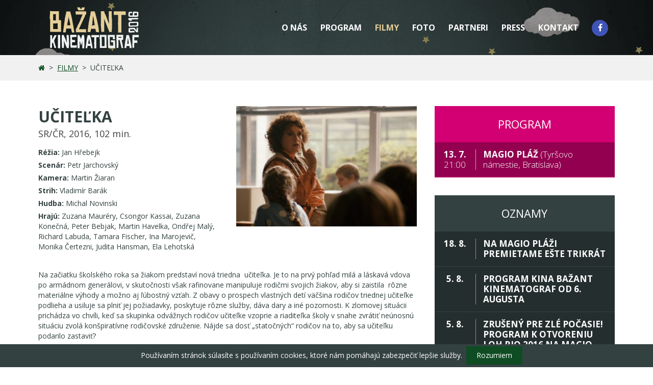

--- FILE ---
content_type: text/html; charset=UTF-8
request_url: http://2016.kinematograf.sk/filmy/ucitelka/
body_size: 25873
content:
<!DOCTYPE html>
<html lang="sk-SK" prefix="og: http://ogp.me/ns#" class="uk-height-1-1">
<head>
	<meta charset="UTF-8"/>
	<meta name="viewport" content="width=device-width, initial-scale=1.0, maximum-scale=1.0, user-scalable=no"/>
	<link rel="shortcut icon" type="image/x-icon" href="http://2016.kinematograf.sk/wp-content/themes/kinematograf/assets/img/favicon.ico" />
	<link rel="icon" type="image/png" href="http://2016.kinematograf.sk/wp-content/themes/kinematograf/assets/img/favicon.png" />
	
	<link href="https://fonts.googleapis.com/css?family=Open+Sans:300,400,700,800&amp;subset=latin,latin-ext" rel="stylesheet" type="text/css">
	<link rel="stylesheet" href="http://2016.kinematograf.sk/wp-content/themes/kinematograf/assets/css/app.css"/>
	<script src="http://2016.kinematograf.sk/wp-content/themes/kinematograf/assets/js/all.min.js"></script>
	<script src="http://2016.kinematograf.sk/wp-content/themes/kinematograf/assets/js/dev/app.js?v=1768667274"></script>
	
<!-- This site is optimized with the Yoast SEO plugin v10.0.1 - https://yoast.com/wordpress/plugins/seo/ -->
<title>Učiteľka - Kinematograf</title>
<meta name="description" content="otvorenie kina na Magio pláži, 13.júl, exkluzívna premiéra filmu Učiteľka. Zuzana Mauréry v hlavnej úlohe najnovšieho filmu Jana Hřebejka."/>
<link rel="canonical" href="http://2016.kinematograf.sk/filmy/ucitelka/" />
<meta property="og:locale" content="sk_SK" />
<meta property="og:type" content="article" />
<meta property="og:title" content="Učiteľka - Kinematograf" />
<meta property="og:description" content="otvorenie kina na Magio pláži, 13.júl, exkluzívna premiéra filmu Učiteľka. Zuzana Mauréry v hlavnej úlohe najnovšieho filmu Jana Hřebejka." />
<meta property="og:url" content="http://2016.kinematograf.sk/filmy/ucitelka/" />
<meta property="og:site_name" content="Kinematograf" />
<meta property="og:image" content="http://2016.kinematograf.sk/wp-content/uploads/2016/06/0061542-1024x576.jpg" />
<meta property="og:image:width" content="1024" />
<meta property="og:image:height" content="576" />
<meta name="twitter:card" content="summary" />
<meta name="twitter:description" content="otvorenie kina na Magio pláži, 13.júl, exkluzívna premiéra filmu Učiteľka. Zuzana Mauréry v hlavnej úlohe najnovšieho filmu Jana Hřebejka." />
<meta name="twitter:title" content="Učiteľka - Kinematograf" />
<meta name="twitter:image" content="http://2016.kinematograf.sk/wp-content/uploads/2016/06/0061542.jpg" />
<script type='application/ld+json'>{"@context":"https://schema.org","@type":"BreadcrumbList","itemListElement":[{"@type":"ListItem","position":1,"item":{"@id":"http://2016.kinematograf.sk/filmy/","name":"Filmy"}},{"@type":"ListItem","position":2,"item":{"@id":"http://2016.kinematograf.sk/filmy/ucitelka/","name":"U\u010dite\u013eka"}}]}</script>
<!-- / Yoast SEO plugin. -->

<link rel='dns-prefetch' href='//fonts.googleapis.com' />
<link rel='dns-prefetch' href='//s.w.org' />
<link rel='stylesheet' id='wp-block-library-css'  href='http://2016.kinematograf.sk/wp-includes/css/dist/block-library/style.min.css?ver=5.1.19' type='text/css' media='all' />
<link rel='stylesheet' id='contact-form-7-css'  href='http://2016.kinematograf.sk/wp-content/plugins/contact-form-7/includes/css/styles.css?ver=5.1.1' type='text/css' media='all' />
<link rel='stylesheet' id='cresta-social-crestafont-css'  href='http://2016.kinematograf.sk/wp-content/plugins/cresta-social-share-counter-pro/css/csscfont.css?ver=2.6.8' type='text/css' media='all' />
<link rel='stylesheet' id='cresta-social-wp-style-css'  href='http://2016.kinematograf.sk/wp-content/plugins/cresta-social-share-counter-pro/css/cresta-wp-css.css?ver=2.6.8' type='text/css' media='all' />
<link rel='stylesheet' id='cresta-social-googlefonts-css'  href='//fonts.googleapis.com/css?family=Noto+Sans:400,700' type='text/css' media='all' />
<script type='text/javascript' src='http://2016.kinematograf.sk/wp-includes/js/jquery/jquery.js?ver=1.12.4'></script>
<script type='text/javascript' src='http://2016.kinematograf.sk/wp-includes/js/jquery/jquery-migrate.min.js?ver=1.4.1'></script>
<link rel='https://api.w.org/' href='http://2016.kinematograf.sk/wp-json/' />
<link rel="alternate" type="application/json+oembed" href="http://2016.kinematograf.sk/wp-json/oembed/1.0/embed?url=http%3A%2F%2F2016.kinematograf.sk%2Ffilmy%2Fucitelka%2F" />
<link rel="alternate" type="text/xml+oembed" href="http://2016.kinematograf.sk/wp-json/oembed/1.0/embed?url=http%3A%2F%2F2016.kinematograf.sk%2Ffilmy%2Fucitelka%2F&#038;format=xml" />
<style type='text/css'></style></head>

<body class="movie-template-default single single-movie postid-335 uk-height-1-1 is_fixed"><header id="header" class="uk-cover-background fixed hideheader">
		<nav id="navbar" class="uk-navbar">
		<div class="uk-container uk-container-center">
			<a href="http://2016.kinematograf.sk" class="uk-navbar-brand uk-hidden-small uk-hidden-medium">
				<img width="257" src="http://2016.kinematograf.sk/wp-content/themes/kinematograf/assets/img/logo.svg" alt="Kinematograf">
			</a>
			<div class="uk-navbar">
			<ul class="uk-navbar-nav uk-hidden-small uk-hidden-medium  uk-navbar-flip">
				<li><a target="_blank" href="https://www.facebook.com/openair.kinematograf/"><i class="fb uk-icon-facebook"></i></a></li>
			</ul>
			<ul id="menu-hlavne-menu" class="uk-navbar-nav uk-hidden-small uk-hidden-medium  uk-navbar-flip"><li id="menu-item-47" class="menu-item menu-item-type-post_type menu-item-object-page"><a href="http://2016.kinematograf.sk/o-nas/" id="menu-item-link-47">O nás</a>
</li>
<li id="menu-item-46" class="menu-item menu-item-type-post_type menu-item-object-page"><a href="http://2016.kinematograf.sk/program/" id="menu-item-link-46">Program</a>
</li>
<li id="menu-item-45" class="menu-item menu-item-type-post_type menu-item-object-page"><a href="http://2016.kinematograf.sk/filmy/" id="menu-item-link-45">Filmy</a>
</li>
<li id="menu-item-44" class="menu-item menu-item-type-post_type menu-item-object-page"><a href="http://2016.kinematograf.sk/foto/" id="menu-item-link-44">Foto</a>
</li>
<li id="menu-item-43" class="menu-item menu-item-type-post_type menu-item-object-page"><a href="http://2016.kinematograf.sk/partneri/" id="menu-item-link-43">Partneri</a>
</li>
<li id="menu-item-121" class="menu-item menu-item-type-taxonomy menu-item-object-category"><a href="http://2016.kinematograf.sk/./press/" id="menu-item-link-121">Press</a>
</li>
<li id="menu-item-360" class="uk-hidden menu-item menu-item-type-custom menu-item-object-custom"><a href="/archiv/" id="menu-item-link-360">Archív</a>
</li>
<li id="menu-item-41" class="menu-item menu-item-type-post_type menu-item-object-page"><a href="http://2016.kinematograf.sk/kontakt/" id="menu-item-link-41">Kontakt</a>
</li>
</ul>			</div>
			<a href="#offcanvas-menu" class="uk-navbar-toggle uk-hidden-large" data-uk-offcanvas></a>
			<a href="http://2016.kinematograf.sk" class="uk-navbar-brand uk-navbar-center uk-hidden-large">
				<img width="257" src="http://2016.kinematograf.sk/wp-content/themes/kinematograf/assets/img/logo.svg" alt="Kinematograf">
			</a>
		</div>
	</nav>
	<div id="offcanvas-menu" class="uk-offcanvas">
		<div class="uk-offcanvas-bar">
			<div class="menu-hlavne-menu-container"><ul id="menu-hlavne-menu-1" class="uk-nav uk-nav-offcanvas"><li id="" class="menu-item menu-item-type-post_type menu-item-object-page"><a href="http://2016.kinematograf.sk/o-nas/" id="menu-item-link-47">O nás</a>
</li>
<li id="" class="menu-item menu-item-type-post_type menu-item-object-page"><a href="http://2016.kinematograf.sk/program/" id="menu-item-link-46">Program</a>
</li>
<li id="" class="menu-item menu-item-type-post_type menu-item-object-page"><a href="http://2016.kinematograf.sk/filmy/" id="menu-item-link-45">Filmy</a>
</li>
<li id="" class="menu-item menu-item-type-post_type menu-item-object-page"><a href="http://2016.kinematograf.sk/foto/" id="menu-item-link-44">Foto</a>
</li>
<li id="" class="menu-item menu-item-type-post_type menu-item-object-page"><a href="http://2016.kinematograf.sk/partneri/" id="menu-item-link-43">Partneri</a>
</li>
<li id="" class="menu-item menu-item-type-taxonomy menu-item-object-category"><a href="http://2016.kinematograf.sk/./press/" id="menu-item-link-121">Press</a>
</li>
<li id="" class="uk-hidden menu-item menu-item-type-custom menu-item-object-custom"><a href="/archiv/" id="menu-item-link-360">Archív</a>
</li>
<li id="" class="menu-item menu-item-type-post_type menu-item-object-page"><a href="http://2016.kinematograf.sk/kontakt/" id="menu-item-link-41">Kontakt</a>
</li>
</ul></div>		</div>
	</div>

	</header>

<div class="breadcrumbs"><div class="uk-container uk-container-center"><ul class="uk-breadcrumb"><li><a href="http://2016.kinematograf.sk"><i class="uk-icon-home"></i></a><li><span><span><a href="http://2016.kinematograf.sk/filmy/" >Filmy</a></li><li class="uk-active"><span class="breadcrumb_last">Učiteľka</span></span></li></ul></div></div>
<section id="main" class="uk-margin-large-top">
    <div class="uk-container uk-container-center">
        <div class="uk-grid" data-uk-grid-margin >
                            <div class="uk-width-1-1">
                            <section id="content"><article id="post-335" class="uk-grid uk-article">
	<div class="uk-width-medium-1-2 uk-width-large-2-3">
		
		<div class="uk-grid">
			<div class="uk-width-large-1-2">
				<h1 class="uk-article-title uk-margin-bottom-remove">Učiteľka</h1>				<h3 class="uk-margin-top-remove">SR/ČR, 2016, 102 min.</h3>

				<dl class="uk-description-list-line">
											<dt>Réžia:</dt>
						<dd>Jan Hřebejk</dd>
						<br />
																<dt>Scenár:</dt>
						<dd>Petr Jarchovský</dd>
						<br />
																<dt>Kamera:</dt>
						<dd>Martin Žiaran</dd>
						<br />
																<dt>Strih:</dt>
						<dd>Vladimír Barák</dd>
						<br />
																<dt>Hudba:</dt>
						<dd>Michal Novinski</dd>
						<br />
																<dt>Hrajú:</dt>
						<dd>Zuzana Mauréry, Csongor Kassai, Zuzana Konečná, Peter Bebjak, Martin Havelka, Ondřej Malý, Richard Labuda, Tamara Fischer, Ina Marojevič, Monika Čertezni, Judita Hansman, Ela Lehotská
</dd>
						<br />
									</dl>
			</div>
			<div class="uk-width-large-1-2 post_thumb">
				<img width="360" height="240" src="http://2016.kinematograf.sk/wp-content/uploads/2016/06/0061542-360x240.jpg" class="attachment-movie_gallery size-movie_gallery wp-post-image" alt="" />			</div>

			<div class="uk-width-1-1 uk-margin-top">
				<p>Na začiatku školského roka sa žiakom predstaví nová triedna  učiteľka. Je to na prvý pohľad milá a láskavá vdova po armádnom generálovi, v skutočnosti však rafinovane manipuluje rodičmi svojich žiakov, aby si zaistila  rôzne materiálne výhody a možno aj ľúbostný vzťah. Z obavy o prospech vlastných detí väčšina rodičov triednej učiteľke podlieha a usiluje sa plniť jej požiadavky, poskytuje rôzne služby, dáva dary a iné pozornosti. K zlomovej situácii prichádza vo chvíli, keď sa skupinka odvážnych rodičov učiteľke vzoprie a riaditeľka školy v snahe zvrátiť neúnosnú situáciu zvolá konšpiratívne rodičovské združenie. Nájde sa dosť „statočných“ rodičov na to, aby sa učiteľku podarilo zastaviť?</p>
<p>Dej strhujúcej a veľmi aktuálnej snímky o sile ľudského charakteru, inšpirovanej skutočnou udalosťou sa síce odohráva začiatkom 80, rokov minulého storočia, no ide o príbeh univerzálny, ktorý by sa mohol odohrať kdekoľvek a v akomkoľvek čase, pretože skorumpovanosť, rovnako ako ľudská malosť a vypočítavosť vládnu svetom neustále.</p>
<p><strong>Jan Hřebejk</strong> <strong>(</strong>*<strong>1967)</strong> – režisér, scenárista, herec. Vyštudoval dramaturgiu a scenáristiku na pražskej FAMU. Úspech zaznamenal v roku 1993 s muzikálom <em>Šakalí léta</em>, ktorý získal štyroch Českých levov, vrátane kategórie najlepší film. Scenár k nemu napísal Hřebejkov súputník Petr Jarchovský, ktorý s ním spolupracoval aj na ďalších filmoch. V programe Bažant Kinematografu sme už uviedli jeho filmy <em>Pupendo</em> (2003), <em>Horem pádem </em>(2004), <em>Kráska v nesnázích </em>(2006), <em>Medvídek </em>(2007), <em>U mě dobrý</em> (2008), <em>Kawasakiho ruže</em> (2009) či žánrovo odlišné snímky <em>Nevinnosť </em>(2011) a <em>Zakázané uvoľnenie</em> (2014). Svoj v poradí sedemnásty a prvý majoritne slovenský film <em>Učiteľka </em>nakrúcal minulé leto v Bratislave.</p>
<p>Film Učiteľka bude uvedený na Magio pláži v exkluzívnej slovenskej premiére, ktorou otvorí 6. sezónu Letného kina Bažant Kinematograf.<br />
21. júla vstupuje do slovenských kín (distr.: Forum Film Slovakia, PubRes).</p>
			</div>

			<div class="uk-width-1-1 uk-margin-top">
				<!--www.crestaproject.com Cresta Social Share Counter Content Start--><div id="crestashareiconincontent" class="cresta-share-icon   thirteenth_style"><div class="sbutton-total-no" id="total-shares-content"></div><div class="sbutton  facebook-cresta-share cresta-no-animation" id="facebook-cresta-c"><a rel="nofollow" href="https://www.facebook.com/sharer.php?u=http%3A%2F%2F2016.kinematograf.sk%2Ffilmy%2Fucitelka%2F&amp;t=U%C4%8Dite%C4%BEka"  onclick="window.open(this.href,'targetWindow','toolbars=0,location=0,status=0,menubar=0,scrollbars=1,resizable=1,width=640,height=320,left=200,top=200');return false;"><i class="cs c-icon-cresta-facebook"></i></a></div><div class="sbutton  twitter-cresta-share noCount cresta-no-animation" id="twitter-cresta-c"><a rel="nofollow" href="https://twitter.com/share?text=U%C4%8Dite%C4%BEka&amp;url=http%3A%2F%2F2016.kinematograf.sk%2Ffilmy%2Fucitelka%2F"  onclick="window.open(this.href,'targetWindow','toolbars=0,location=0,status=0,menubar=0,scrollbars=1,resizable=1,width=640,height=320,left=200,top=200');return false;"><i class="cs c-icon-cresta-twitter"></i></a></div><div class="sbutton  googleplus-cresta-share cresta-no-animation" id="googleplus-cresta-c"><a rel="nofollow" href="https://plus.google.com/share?url=http%3A%2F%2F2016.kinematograf.sk%2Ffilmy%2Fucitelka%2F"  onclick="window.open(this.href,'targetWindow','toolbars=0,location=0,status=0,menubar=0,scrollbars=1,resizable=1,width=640,height=320,left=200,top=200');return false;"><i class="cs c-icon-cresta-gplus"></i></a></div><div class="sbutton  linkedin-cresta-share cresta-no-animation" id="linkedin-cresta-c"><a rel="nofollow" href="https://www.linkedin.com/shareArticle?mini=true&amp;url=http%3A%2F%2F2016.kinematograf.sk%2Ffilmy%2Fucitelka%2F&amp;title=U%C4%8Dite%C4%BEka&amp;source=http://2016.kinematograf.sk/"  onclick="window.open(this.href,'targetWindow','toolbars=0,location=0,status=0,menubar=0,scrollbars=1,resizable=1,width=640,height=320,left=200,top=200');return false;"><i class="cs c-icon-cresta-linkedin"></i></a></div><div style="clear: both;"></div></div><div style="clear: both;"></div><!--www.crestaproject.com Cresta Social Share Counter Content End-->			</div>

			
			
			<div class="uk-width-1-1 uk-margin-top">
				<iframe class='uk-responsive-width' width='1160' height='645' src="//www.youtube.com/embed/34FKXCQuyRw" allowfullscreen></iframe>				<div class="uk-grid uk-margin-top uk-grid-width-small-1-1 uk-grid-width-medium-1-2" data-uk-grid data-uk-grid-margin>
										<a href="http://2016.kinematograf.sk/wp-content/uploads/2016/06/fotoska_UC_01-1024x576.jpg" data-uk-lightbox="{group:'my-group'}">
							<img src='http://2016.kinematograf.sk/wp-content/uploads/2016/06/fotoska_UC_01-1024x576.jpg' alt="" />
						</a>
											<a href="http://2016.kinematograf.sk/wp-content/uploads/2016/06/fotoska_UC_03-1024x576.jpg" data-uk-lightbox="{group:'my-group'}">
							<img src='http://2016.kinematograf.sk/wp-content/uploads/2016/06/fotoska_UC_03-1024x576.jpg' alt="" />
						</a>
											<a href="http://2016.kinematograf.sk/wp-content/uploads/2016/06/0047247-1024x576.jpg" data-uk-lightbox="{group:'my-group'}">
							<img src='http://2016.kinematograf.sk/wp-content/uploads/2016/06/0047247-1024x576.jpg' alt="" />
						</a>
											<a href="http://2016.kinematograf.sk/wp-content/uploads/2016/06/0080197-1024x576.jpg" data-uk-lightbox="{group:'my-group'}">
							<img src='http://2016.kinematograf.sk/wp-content/uploads/2016/06/0080197-1024x576.jpg' alt="" />
						</a>
											<a href="http://2016.kinematograf.sk/wp-content/uploads/2016/06/fotoska_UC_05-1024x576.jpg" data-uk-lightbox="{group:'my-group'}">
							<img src='http://2016.kinematograf.sk/wp-content/uploads/2016/06/fotoska_UC_05-1024x576.jpg' alt="" />
						</a>
											<a href="http://2016.kinematograf.sk/wp-content/uploads/2016/06/fotoska_UC_04-1024x576.jpg" data-uk-lightbox="{group:'my-group'}">
							<img src='http://2016.kinematograf.sk/wp-content/uploads/2016/06/fotoska_UC_04-1024x576.jpg' alt="" />
						</a>
									</div>

			</div>

			
			<div class="uk-width-1-1">
				<div class="uk-grid uk-grid-divider uk-margin-top movie_links">
					<div class="uk-width-1-2 text-right">
												<a target="_blank" href="http://www.pubres.sk/ucitelka">Oficiálna stránka filmu</a>
											</div>
					<div class="uk-width-1-2">
												<a target="_blank" href="https://www.facebook.com/ucitelka.film/">Facebook</a> 
											</div>
				</div>
			</div>
		</div>
	</div>
	<div class="uk-width-medium-1-2 uk-width-large-1-3 sidbar">
		
				<div class="uk-panel uk-panel-box-secondary magio_program">
			<table class="uk-table">
				<thead>
					<tr>
						<th colspan="2">Program</th>
					</tr>
				</thead>
				<tbody>
									<tr data-href="http://2016.kinematograf.sk/mesto/magio-plaz/">
						<td>
							<div>
								<strong>13. 7.</strong>
								<span>21:00</span>
							</div>
						</td>
						<td>
							<strong>Magio pláž</strong>
							(Tyršovo námestie, Bratislava)
						</td>
					</tr>
								</tbody>
			</table>
		</div>
		
		<div class="uk-panel uk-panel-box oznamy">
			<table class="uk-table">
				<thead>
					<tr>
						<th colspan="2">Oznamy</th>
					</tr>
				</thead>
				<tbody>
				
					<tr data-href="http://2016.kinematograf.sk/novinky/magio-plaz-tri-nahradne-projekcie/">
						<td>
							<div>
								<strong>18. 8.</strong>
							</div>
						</td>
						<td>
							<div>
								<strong>Na Magio pláži premietame ešte trikrát</strong>
							</div>
						</td>
					</tr>

				
					<tr data-href="http://2016.kinematograf.sk/novinky/program-bk-od-6-augusta/">
						<td>
							<div>
								<strong>5. 8.</strong>
							</div>
						</td>
						<td>
							<div>
								<strong>Program kina Bažant Kinematograf od 6. augusta</strong>
							</div>
						</td>
					</tr>

				
					<tr data-href="http://2016.kinematograf.sk/oznamy/otvorenie-lohrio2016-bk-magioplaz/">
						<td>
							<div>
								<strong>5. 8.</strong>
							</div>
						</td>
						<td>
							<div>
								<strong>ZRUŠENÝ PRE ZLÉ POČASIE! Program k otvoreniu LOH RIO 2016 na Magio pláži</strong>
							</div>
						</td>
					</tr>

				
					<tr data-href="http://2016.kinematograf.sk/oznamy/konoch-ludoch-nepremietame/">
						<td>
							<div>
								<strong>31. 7.</strong>
							</div>
						</td>
						<td>
							<div>
								<strong>nedeľa 31.7. &#8211; O KOŇOCH A ĽUĎOCH pre počasie nepremietame</strong>
							</div>
						</td>
					</tr>

				
					<tr data-href="http://2016.kinematograf.sk/novinky/projekt73-dokument-magio-plaz/">
						<td>
							<div>
								<strong>21. 7.</strong>
							</div>
						</td>
						<td>
							<div>
								<strong>Legendy slovenského grafického dizajnu v Projekte ‘73 naživo na Magio pláži</strong>
							</div>
						</td>
					</tr>

				
					<tr data-href="http://2016.kinematograf.sk/novinky/7-zhavranelych-bratov-pre-nepocujucich/">
						<td>
							<div>
								<strong>21. 7.</strong>
							</div>
						</td>
						<td>
							<div>
								<strong>Sedem zhavranelých bratov špeciálne (aj) pre nepočujúcich a nevidiacich divákov</strong>
							</div>
						</td>
					</tr>

				
					<tr data-href="http://2016.kinematograf.sk/oznamy/letne-kino-bk-magio-plaz-2016/">
						<td>
							<div>
								<strong>10. 7.</strong>
							</div>
						</td>
						<td>
							<div>
								<strong>Otvorenie letného kina na Magio pláži 2016</strong>
							</div>
						</td>
					</tr>

				
					<tr data-href="http://2016.kinematograf.sk/oznamy/2016-zaciname/">
						<td>
							<div>
								<strong>1. 7.</strong>
							</div>
						</td>
						<td>
							<div>
								<strong>Začíname&#8230;v Novom Meste nad Váhom a v Považskej Bystrici!</strong>
							</div>
						</td>
					</tr>

				
					<tr data-href="http://2016.kinematograf.sk/oznamy/film-leto-2016-kinematograf/">
						<td>
							<div>
								<strong>24. 6.</strong>
							</div>
						</td>
						<td>
							<div>
								<strong>Filmové leto 2016 s Bažant Kinematografom</strong>
							</div>
						</td>
					</tr>

								</tbody>
			</table>
		</div>
	</div>
</article>

                </section>
            </div>
                    </div>
    </div>
</section><div class="dnesny_program uk-block uk-margin-top">
	<div class="uk-container uk-container-center">

						
			<div class="uk-width-1-1 uk-margin-bottom">
				<h2>Dnešný program</h2>
			</div>
			<!-- <div class="uk-slidenav-position uk-margin-top" data-uk-slider="{infinite: false}"> -->
				<!-- <div class="uk-slider-container"> -->
					<ul class="uk-grid uk-grid-width-medium-1-3" style="padding-bottom: 10px;" data-uk-margin="{cls:'uk-margin-top'}" data-uk-grid-match="{target:'.uk-panel'}">
										
						

										</ul>
				</div>
<!-- 				<a href="#" class="uk-hidden-large uk-visible-small uk-slidenav uk-slidenav-contrast uk-slidenav-previous" data-uk-slider-item="previous" draggable="false"></a>
				<a href="#" class="uk-hidden-large uk-visible-small uk-slidenav uk-slidenav-contrast uk-slidenav-next" data-uk-slider-item="next" draggable="false"></a> -->
			<!-- </div> -->

			<div class="uk-width-1-1 uk-margin-top uk-align-center uk-text-center">
				<a class="category_link" href="http://2016.kinematograf.sk/program/">Celý program</a>
			</div>
		</div>

</div><div class="partneri uk-cover-background uk-block">
	<div class="uk-container uk-container-center">
		<div class="uk-grid uk-grid-medium">
			<div class="uk-width-medium-1-1 uk-margin-large-bottom uk-text-center">
				<a href="http://www.zlatybazant.sk" target="_blank">
					<img src="http://2016.kinematograf.sk/wp-content/themes/kinematograf/assets/img/partneri/zlaty_bazant.png" alt="zlaty_bazant">
				</a>
			</div>
			<div class="uk-width-medium-1-3 uk-text-center uk-margin-bottom uk-vertical-align">
				<a href="http://www.eu2016.sk" target="_blank">
					<img src="http://2016.kinematograf.sk/wp-content/themes/kinematograf/assets/img/partneri/sk_eu_2016.png" alt="sk_eu_2016" class="uk-vertical-align-middle">
				</a>
			</div>
			<div class="uk-width-medium-1-3 uk-text-center uk-margin-bottom uk-vertical-align">
				<a href="https://fm.rtvs.sk/" target="_blank">
					<img src="http://2016.kinematograf.sk/wp-content/themes/kinematograf/assets/img/partneri/radio_fm.png" alt="radio_fm" class="uk-vertical-align-middle">
				</a>
			</div>
			<div class="uk-width-medium-1-3 uk-text-center uk-margin-bottom uk-vertical-align">
				<div class="uk-vertical-align-middle">
					<p>Digitalizáciu Kinematografu podporil:</p>
					<a href="http://www.avf.sk" target="_blank">
						<img src="http://2016.kinematograf.sk/wp-content/themes/kinematograf/assets/img/partneri/avf.png" alt="avf">
					</a>
				</div>
			</div>
		</div>
	</div>
</div><footer id="footer" class="uk-block-muted uk-block">
    <div class="uk-container uk-container-center">
        <div class="uk-text-center">
            <div class="uk-panel">
                <p>&copy;Kinematograf, s.r.o, Všetky práva vyhradené<br />
					powered by <a style="color: #4a4c4c" href="http://www.dotcom.sk/" target="_blank">dotcom.sk</a></p>
            </div>
        </div>
    </div>
</footer>	<script>
		var _gaq = _gaq || [];
		_gaq.push(['_setAccount', 'UA-11969263-38']);
		_gaq.push(['_trackPageview']);

		(function() {
		var ga = document.createElement('script'); ga.type = 'text/javascript'; ga.async = true;
		ga.src = ('https:' == document.location.protocol ? 'https://ssl' : 'http://www') + '.google-analytics.com/ga.js';
		var s = document.getElementsByTagName('script')[0]; s.parentNode.insertBefore(ga, s);
		})();
	</script>
    <script type='text/javascript'>
/* <![CDATA[ */
var wpcf7 = {"apiSettings":{"root":"http:\/\/2016.kinematograf.sk\/wp-json\/contact-form-7\/v1","namespace":"contact-form-7\/v1"}};
/* ]]> */
</script>
<script type='text/javascript' src='http://2016.kinematograf.sk/wp-content/plugins/contact-form-7/includes/js/scripts.js?ver=5.1.1'></script>
<script type='text/javascript' src='http://2016.kinematograf.sk/wp-content/plugins/cresta-social-share-counter-pro/js/jquery.cresta-social-effect.js?ver=2.6.8'></script>
<script type='text/javascript'>
/* <![CDATA[ */
var crestaShareSSS = {"FacebookCount":"nope"};
var crestaShareSS = {"LinkedinCount":"0"};
var crestaPermalink = {"thePermalink":"http:\/\/2016.kinematograf.sk\/filmy\/ucitelka\/","themorezero":"nomore","totalmorezero":"totalnomore"};
/* ]]> */
</script>
<script type='text/javascript' src='http://2016.kinematograf.sk/wp-content/plugins/cresta-social-share-counter-pro/js/jquery.cresta-social-share-counter.js?ver=2.6.8'></script>
<script type='text/javascript' src='http://2016.kinematograf.sk/wp-includes/js/wp-embed.min.js?ver=5.1.19'></script>
</body>
</html>

--- FILE ---
content_type: text/css
request_url: http://2016.kinematograf.sk/wp-content/plugins/cresta-social-share-counter-pro/css/csscfont.css?ver=2.6.8
body_size: 4429
content:
@font-face {
  font-family: 'csscfont';
  src: url('../font/csscfont.eot?44942080');
  src: url('../font/csscfont.eot?44942080#iefix') format('embedded-opentype'),
       url('../font/csscfont.woff2?44942080') format('woff2'),
       url('../font/csscfont.woff?44942080') format('woff'),
       url('../font/csscfont.ttf?44942080') format('truetype'),
       url('../font/csscfont.svg?44942080#csscfont') format('svg');
  font-weight: normal;
  font-style: normal;
}
/* Chrome hack: SVG is rendered more smooth in Windozze. 100% magic, uncomment if you need it. */
/* Note, that will break hinting! In other OS-es font will be not as sharp as it could be */
/*
@media screen and (-webkit-min-device-pixel-ratio:0) {
  @font-face {
    font-family: 'csscfont';
    src: url('../font/csscfont.svg?96545749#csscfont') format('svg');
  }
}
*/
 
[class^="c-icon-cresta-"]:before, [class*=" c-icon-cresta-"]:before {
	font-family: 'csscfont' !important;
	font-style: normal !important;
	font-weight: normal !important;
	speak: none !important;
	display: inline-block !important;
	text-decoration: inherit !important;
	text-align: center !important;
	line-height: 1em !important;
}

.cs {
	display: inline-block !important;
	font: normal normal normal 14px/1 csscfont !important;
	font-size: inherit !important;
	text-rendering: auto !important;
	-webkit-font-smoothing: antialiased !important;
	-moz-osx-font-smoothing: grayscale !important;
}

.c-icon-cresta-mail:before { content: '\e800'; } /* '' */
.c-icon-cresta-plus:before { content: '\e801'; } /* '' */
.c-icon-cresta-minus:before { content: '\e802'; } /* '' */
.c-icon-cresta-whatsapp:before { content: '\e803'; } /* '' */
.c-icon-cresta-vkontakte:before { content: '\e804'; } /* '' */
.c-icon-cresta-stumbleupon:before { content: '\e805'; } /* '' */
.c-icon-cresta-pinterest:before { content: '\e806'; } /* '' */
.c-icon-cresta-facebook:before { content: '\e807'; } /* '' */
.c-icon-cresta-twitter:before { content: '\e808'; } /* '' */
.c-icon-cresta-linkedin:before { content: '\e809'; } /* '' */
.c-icon-cresta-reddit:before { content: '\e80a'; } /* '' */
.c-icon-cresta-buffer:before { content: '\e80b'; } /* '' */
.c-icon-cresta-print:before { content: '\e80d'; } /* '' */
.c-icon-cresta-xing:before { content: '\e80e'; } /* '' */
.c-icon-cresta-spinner:before { content: '\e80f'; } /* '' */
.c-icon-cresta-gplus:before { content: '\f0d5'; } /* '' */
.c-icon-cresta-ok:before { content: '\f263'; } /* '' */
.c-icon-cresta-telegram:before { content: '\f2c6'; } /* '' */

/*
   Animation for spinners
*/
.animate-spin {
  -moz-animation: spin 2s infinite linear;
  -o-animation: spin 2s infinite linear;
  -webkit-animation: spin 2s infinite linear;
  animation: spin 2s infinite linear;
  display: inline-block;
}
@-moz-keyframes spin {
  0% {
    -moz-transform: rotate(0deg);
    -o-transform: rotate(0deg);
    -webkit-transform: rotate(0deg);
    transform: rotate(0deg);
  }

  100% {
    -moz-transform: rotate(359deg);
    -o-transform: rotate(359deg);
    -webkit-transform: rotate(359deg);
    transform: rotate(359deg);
  }
}
@-webkit-keyframes spin {
  0% {
    -moz-transform: rotate(0deg);
    -o-transform: rotate(0deg);
    -webkit-transform: rotate(0deg);
    transform: rotate(0deg);
  }

  100% {
    -moz-transform: rotate(359deg);
    -o-transform: rotate(359deg);
    -webkit-transform: rotate(359deg);
    transform: rotate(359deg);
  }
}
@-o-keyframes spin {
  0% {
    -moz-transform: rotate(0deg);
    -o-transform: rotate(0deg);
    -webkit-transform: rotate(0deg);
    transform: rotate(0deg);
  }

  100% {
    -moz-transform: rotate(359deg);
    -o-transform: rotate(359deg);
    -webkit-transform: rotate(359deg);
    transform: rotate(359deg);
  }
}
@-ms-keyframes spin {
  0% {
    -moz-transform: rotate(0deg);
    -o-transform: rotate(0deg);
    -webkit-transform: rotate(0deg);
    transform: rotate(0deg);
  }

  100% {
    -moz-transform: rotate(359deg);
    -o-transform: rotate(359deg);
    -webkit-transform: rotate(359deg);
    transform: rotate(359deg);
  }
}
@keyframes spin {
  0% {
    -moz-transform: rotate(0deg);
    -o-transform: rotate(0deg);
    -webkit-transform: rotate(0deg);
    transform: rotate(0deg);
  }

  100% {
    -moz-transform: rotate(359deg);
    -o-transform: rotate(359deg);
    -webkit-transform: rotate(359deg);
    transform: rotate(359deg);
  }
}

--- FILE ---
content_type: text/css
request_url: http://2016.kinematograf.sk/wp-content/plugins/cresta-social-share-counter-pro/css/cresta-wp-css.css?ver=2.6.8
body_size: 51422
content:
/* Share button in Content */
/* Cresta Social Share Counter PRO Version 2.6.8 */
#crestashareiconincontent {
	margin: 0;
	font-size: 15px;
	line-height: 1;
	text-rendering: optimizeLegibility;
}
.cresta-share-icon.mini {
	font-size: 13px !important;
}
#crestashareiconincontent .sbutton {
	float:left;
	margin: 10px 8px;
}
.cresta-share-icon.mini .sbutton {
	margin: 10px 7px !important;
}
#crestashareiconincontent .sbutton-total {
	border-right: 2px solid #000000;
	padding-right: 8px;
	height: 40px;
	float:left;
	margin: 10px 8px 10px 0;
	-webkit-box-sizing: border-box;
	-moz-box-sizing: border-box;
	box-sizing: border-box;
}
.cresta-share-icon.mini .sbutton-total {
	margin: 10px 7px 10px 0 !important;
	padding-right: 7px !important;
}
.cresta-share-icon a {
	text-decoration: none !important;
	border: 0!important;
	outline: none !important;
	box-shadow: none !important;
}
.whatsapp-cresta-share, .telegram-cresta-share {
	display: none !important;
}
.crestaFixed {
	position: fixed !important;
	visibility: visible !important;
    opacity: 1 !important;
}
.crestaFixed.crestaFinal {
	position: absolute !important;
}
.crestaHideTotalShares {
	display: none !important;
}
/* Share button in Float */
#crestashareicon {
	line-height: 1;
	font-size: 15px;
	text-rendering: optimizeLegibility;
}
.cresta-share-icon .sbutton, .cresta-share-icon .sbutton-total {
	position: relative;
	margin: 8px 0;
	-webkit-font-smoothing: antialiased;
	-webkit-text-size-adjust: 100%;
	letter-spacing: 0.5px;
	font-family: 'Noto Sans', sans-serif;
	line-height: 1;
}
.cresta-share-icon .sbutton.crestaShadow a i {
	border-bottom: 2px solid rgba(0,0,0,.1);
	border-right: 2px solid rgba(0,0,0,.1);
}
.cresta-share-icon .sbutton.crestaShadow a i:after {
	content: "";
	position: absolute;
	top: 0;
	bottom: -20px;
	left: 39%;
	right: -6px;
	background: rgba(0,0,0,.1);
	-ms-transform: rotate(45deg);
    -webkit-transform: rotate(45deg);
    transform: rotate(45deg);
	-o-transition: background .8s linear;
	-moz-transition: background .8s linear;
	-webkit-transition: background .8s linear;
	transition: background .8s linear;
}
.cresta-share-icon .sbutton.crestaShadow:hover a i:after {
	background: rgba(0,0,0,0);
	-o-transition: background .0s linear;
	-moz-transition: background .0s linear;
	-webkit-transition: background .0s linear;
	transition: background .0s linear;
}
.cresta-share-icon i.c-icon-cresta-facebook {
	background: #3b5998;
}
.cresta-share-icon i.c-icon-cresta-facebook:hover {
	border: 2px solid #3b5998 !important;
	color: #3b5998;
}
.cresta-share-icon i.c-icon-cresta-twitter {
	background: #4099FF;
}
.cresta-share-icon i.c-icon-cresta-twitter:hover {
	border: 2px solid #4099FF !important;
	color: #4099FF;
}
.cresta-share-icon i.c-icon-cresta-gplus {
	background: #D34836;
}
.cresta-share-icon i.c-icon-cresta-gplus:hover {
	border: 2px solid #D34836 !important;
	color: #D34836;
}
.cresta-share-icon i.c-icon-cresta-linkedin {
	background: #007bb6;
}
.cresta-share-icon i.c-icon-cresta-linkedin:hover {
	border: 2px solid #007bb6 !important;
	color: #007bb6;
}
.cresta-share-icon i.c-icon-cresta-pinterest {
	background: #cb2027;
}
.cresta-share-icon i.c-icon-cresta-pinterest:hover {
	border: 2px solid #cb2027 !important;
	color: #cb2027;
}
.cresta-share-icon i.c-icon-cresta-vkontakte {
	background: #45668e;
}
.cresta-share-icon i.c-icon-cresta-vkontakte:hover {
	border: 2px solid #45668e !important;
	color: #45668e;
}
.cresta-share-icon i.c-icon-cresta-stumbleupon {
	background: #eb4924;
}
.cresta-share-icon i.c-icon-cresta-stumbleupon:hover {
	border: 2px solid #eb4924 !important;
	color: #eb4924;
}
.cresta-share-icon i.c-icon-cresta-mail {
	background: #ffb62a;
}
.cresta-share-icon i.c-icon-cresta-mail:hover {
	border: 2px solid #ffb62a !important;
	color: #ffb62a;
}
.cresta-share-icon i.c-icon-cresta-print {
	background: #36c1c8;
}
.cresta-share-icon i.c-icon-cresta-print:hover {
	border: 2px solid #36c1c8 !important;
	color: #36c1c8;
}
.cresta-share-icon i.c-icon-cresta-buffer {
	background: #323b43;
}
.cresta-share-icon i.c-icon-cresta-buffer:hover {
	border: 2px solid #323b43 !important;
	color: #323b43;
}
.cresta-share-icon i.c-icon-cresta-reddit {
	background: #ff4500;
}
.cresta-share-icon i.c-icon-cresta-reddit:hover {
	border: 2px solid #ff4500 !important;
	color: #ff4500;
}
.cresta-share-icon i.c-icon-cresta-ok {
	background: #ed812b;
}
.cresta-share-icon i.c-icon-cresta-ok:hover {
	border: 2px solid #ed812b !important;
	color: #ed812b;
}
.cresta-share-icon i.c-icon-cresta-xing {
	background: #026466;
}
.cresta-share-icon i.c-icon-cresta-xing:hover {
	border: 2px solid #026466 !important;
	color: #026466;
}
.cresta-share-icon i.c-icon-cresta-whatsapp {
	background: #34af23;
}
.cresta-share-icon i.c-icon-cresta-whatsapp:hover {
	border: 2px solid #34af23 !important;
	color: #34af23;
}
.cresta-share-icon i.c-icon-cresta-telegram {
	background: #0088cc;
}
.cresta-share-icon i.c-icon-cresta-telegram:hover {
	border: 2px solid #0088cc !important;
	color: #0088cc;
}
.cresta-share-icon i.c-icon-cresta-facebook, .cresta-share-icon i.c-icon-cresta-twitter, .cresta-share-icon i.c-icon-cresta-gplus, .cresta-share-icon i.c-icon-cresta-linkedin, .cresta-share-icon i.c-icon-cresta-pinterest, .cresta-share-icon i.c-icon-cresta-stumbleupon, .cresta-share-icon i.c-icon-cresta-mail, .cresta-share-icon i.c-icon-cresta-vkontakte, .cresta-share-icon i.c-icon-cresta-print, .cresta-share-icon i.c-icon-cresta-buffer, .cresta-share-icon i.c-icon-cresta-whatsapp, .cresta-share-icon i.c-icon-cresta-reddit, .cresta-share-icon i.c-icon-cresta-ok, .cresta-share-icon i.c-icon-cresta-xing, .cresta-share-icon i.c-icon-cresta-telegram {
	color: #ffffff;
	width: 40px !important;
	height: 40px !important;
	text-align: center !important;
	padding: 11px 0;
	border: 2px solid transparent;
	-webkit-box-sizing: border-box !important;
	-moz-box-sizing: border-box !important;
	box-sizing: border-box !important;
	-o-transition: border .6s linear , background .6s linear , color .6s linear;
	-moz-transition: border .6s linear , background .6s linear , color .6s linear;
	-webkit-transition: border .6s linear , background .6s linear , color .6s linear;
	transition: border .6s linear , background .6s linear , color .6s linear;
	position: relative;
	overflow: hidden;
}
.cresta-share-icon i.c-icon-cresta-facebook:hover, .cresta-share-icon i.c-icon-cresta-twitter:hover, .cresta-share-icon i.c-icon-cresta-gplus:hover, .cresta-share-icon i.c-icon-cresta-linkedin:hover, .cresta-share-icon i.c-icon-cresta-pinterest:hover, .cresta-share-icon i.c-icon-cresta-stumbleupon:hover, .cresta-share-icon i.c-icon-cresta-mail:hover, .cresta-share-icon i.c-icon-cresta-vkontakte:hover, .cresta-share-icon i.c-icon-cresta-print:hover, .cresta-share-icon i.c-icon-cresta-buffer:hover, .cresta-share-icon i.c-icon-cresta-whatsapp:hover, .cresta-share-icon i.c-icon-cresta-reddit:hover, .cresta-share-icon i.c-icon-cresta-ok:hover, .cresta-share-icon i.c-icon-cresta-xing:hover, .cresta-share-icon i.c-icon-cresta-telegram:hover {
	background: #ffffff;
	-o-transition: border .2s linear , background .2s linear , color .2s linear;
	-moz-transition: border .2s linear , background .2s linear , color .2s linear;
	-webkit-transition: border .2s linear, background .2s linear , color .2s linear;
	transition: border .2s linear ,background .2s linear , color .2s linear;
}
.cresta-share-icon .cresta-the-total-count, .cresta-share-icon .cresta-the-total-text {
	display: block;
	text-align: center;
	color: #000000;
	line-height:1em;
}
.cresta-share-icon .cresta-the-total-text {
	font-size: 11px;
	letter-spacing: -0.5px;
	text-transform: uppercase;
	font-weight: 400;
}
.cresta-share-icon .cresta-the-total-count {
	font-size: 25px;
	font-weight: 700;
}
/* Mini Box */
.cresta-share-icon.mini .cresta-the-total-count {
	font-size: 22px !important;
}
.cresta-share-icon.mini .sbutton-total {
	height: 35px !important;
}
.cresta-share-icon.mini i.c-icon-cresta-facebook, .cresta-share-icon.mini i.c-icon-cresta-twitter, .cresta-share-icon.mini i.c-icon-cresta-gplus, .cresta-share-icon.mini i.c-icon-cresta-linkedin, .cresta-share-icon.mini i.c-icon-cresta-pinterest, .cresta-share-icon.mini i.c-icon-cresta-stumbleupon, .cresta-share-icon.mini i.c-icon-cresta-mail, .cresta-share-icon.mini i.c-icon-cresta-vkontakte, .cresta-share-icon.mini i.c-icon-cresta-print, .cresta-share-icon.mini i.c-icon-cresta-buffer, .cresta-share-icon.mini i.c-icon-cresta-whatsapp, .cresta-share-icon.mini i.c-icon-cresta-reddit, .cresta-share-icon.mini i.c-icon-cresta-ok, .cresta-share-icon.mini i.c-icon-cresta-xing, .cresta-share-icon.mini i.c-icon-cresta-telegram {
	width: 35px !important;
	height: 35px !important;
	padding: 9px 0;
}
/* If Share Box has the same colors */
/* Facebook*/
.cresta-share-icon.sameColors .facebook-cresta-share .cresta-the-count, .cresta-share-icon.sameColors .facebook-cresta-share .cresta-the-count-content,
.cresta-share-icon.sameColors .facebook-cresta-share a[data-name]:hover:before {
	background:#3b5998 !important;
}
.cresta-share-icon.sameColors .facebook-cresta-share a[data-name]:hover:after {
	border-color: #3b5998 transparent !important;
}
.cresta-share-icon.sixth_style.sameColors.left .facebook-cresta-share .cresta-the-count:before, .cresta-share-icon.sixth_style.sameColors .facebook-cresta-share .cresta-the-count-content:before {
	border-right: 5px solid #3b5998 !important;
}
.cresta-share-icon.sixth_style.sameColors.right .facebook-cresta-share .cresta-the-count:before {
	border-left: 5px solid #3b5998 !important;
}
.cresta-share-icon.ninth_style.sameColors .facebook-cresta-share .cresta-the-count:before, .cresta-share-icon.ninth_style.sameColors .facebook-cresta-share .cresta-the-count-content:before,
.cresta-share-icon.ninth_style.sameColors .facebook-cresta-share .cresta-the-count:after, .cresta-share-icon.ninth_style.sameColors .facebook-cresta-share .cresta-the-count-content:after {
	border-bottom: 8px solid #3b5998 !important;
}
.cresta-share-icon.tenth_style.sameColors .facebook-cresta-share .cresta-the-count:before, .cresta-share-icon.tenth_style.sameColors .facebook-cresta-share .cresta-the-count-content:before {
	border-top: 7px solid #3b5998 !important;
}
.cresta-share-icon.tenth_style.sameColors .facebook-cresta-share .cresta-the-count:after, .cresta-share-icon.tenth_style.sameColors .facebook-cresta-share .cresta-the-count-content:after {
	border-bottom: 7px solid #3b5998 !important;
}
.cresta-share-icon.thirteenth_style.sameColors.left .facebook-cresta-share .cresta-the-count:before, .cresta-share-icon.thirteenth_style.sameColors .facebook-cresta-share .cresta-the-count-content:before {
	border-right: 7px solid #3b5998 !important;
}
.cresta-share-icon.thirteenth_style.sameColors.right .facebook-cresta-share .cresta-the-count:before {
	border-left: 7px solid #3b5998 !important;
}
/* Twitter*/
.cresta-share-icon.sameColors .twitter-cresta-share .cresta-the-count, .cresta-share-icon.sameColors .twitter-cresta-share .cresta-the-count-content,
.cresta-share-icon.sameColors .twitter-cresta-share a[data-name]:hover:before {
	background:#4099FF !important;
}
.cresta-share-icon.sameColors .twitter-cresta-share a[data-name]:hover:after {
	border-color: #4099FF transparent !important;
}
.cresta-share-icon.sixth_style.sameColors.left .twitter-cresta-share .cresta-the-count:before, .cresta-share-icon.sixth_style.sameColors .twitter-cresta-share .cresta-the-count-content:before {
	border-right: 5px solid #4099FF !important;
}
.cresta-share-icon.sixth_style.sameColors.right .twitter-cresta-share .cresta-the-count:before {
	border-left: 5px solid #4099FF !important;
}
.cresta-share-icon.ninth_style.sameColors .twitter-cresta-share .cresta-the-count:before, .cresta-share-icon.ninth_style.sameColors .twitter-cresta-share .cresta-the-count-content:before,
.cresta-share-icon.ninth_style.sameColors .twitter-cresta-share .cresta-the-count:after, .cresta-share-icon.ninth_style.sameColors .twitter-cresta-share .cresta-the-count-content:after {
	border-bottom: 8px solid #4099FF !important;
}
.cresta-share-icon.tenth_style.sameColors .twitter-cresta-share .cresta-the-count:before, .cresta-share-icon.tenth_style.sameColors .twitter-cresta-share .cresta-the-count-content:before {
	border-top: 7px solid #4099FF !important;
}
.cresta-share-icon.tenth_style.sameColors .twitter-cresta-share .cresta-the-count:after, .cresta-share-icon.tenth_style.sameColors .twitter-cresta-share .cresta-the-count-content:after {
	border-bottom: 7px solid #4099FF !important;
}
.cresta-share-icon.thirteenth_style.sameColors.left .twitter-cresta-share .cresta-the-count:before, .cresta-share-icon.thirteenth_style.sameColors .twitter-cresta-share .cresta-the-count-content:before {
	border-right: 7px solid #4099FF !important;
}
.cresta-share-icon.thirteenth_style.sameColors.right .twitter-cresta-share .cresta-the-count:before {
	border-left: 7px solid #4099FF !important;
}
/* Google Plus*/
.cresta-share-icon.sameColors .googleplus-cresta-share .cresta-the-count, .cresta-share-icon.sameColors .googleplus-cresta-share .cresta-the-count-content,
.cresta-share-icon.sameColors .googleplus-cresta-share a[data-name]:hover:before {
	background:#D34836 !important;
}
.cresta-share-icon.sameColors .googleplus-cresta-share a[data-name]:hover:after {
	border-color: #D34836 transparent !important;
}
.cresta-share-icon.sixth_style.sameColors.left .googleplus-cresta-share .cresta-the-count:before, .cresta-share-icon.sixth_style.sameColors .googleplus-cresta-share .cresta-the-count-content:before {
	border-right: 5px solid #D34836 !important;
}
.cresta-share-icon.sixth_style.sameColors.right .googleplus-cresta-share .cresta-the-count:before {
	border-left: 5px solid #D34836 !important;
}
.cresta-share-icon.ninth_style.sameColors .googleplus-cresta-share .cresta-the-count:before, .cresta-share-icon.ninth_style.sameColors .googleplus-cresta-share .cresta-the-count-content:before,
.cresta-share-icon.ninth_style.sameColors .googleplus-cresta-share .cresta-the-count:after, .cresta-share-icon.ninth_style.sameColors .googleplus-cresta-share .cresta-the-count-content:after {
	border-bottom: 8px solid #D34836 !important;
}
.cresta-share-icon.tenth_style.sameColors .googleplus-cresta-share .cresta-the-count:before, .cresta-share-icon.tenth_style.sameColors .googleplus-cresta-share .cresta-the-count-content:before {
	border-top: 7px solid #D34836 !important;
}
.cresta-share-icon.tenth_style.sameColors .googleplus-cresta-share .cresta-the-count:after, .cresta-share-icon.tenth_style.sameColors .googleplus-cresta-share .cresta-the-count-content:after {
	border-bottom: 7px solid #D34836 !important;
}
.cresta-share-icon.thirteenth_style.sameColors.left .googleplus-cresta-share .cresta-the-count:before, .cresta-share-icon.thirteenth_style.sameColors .googleplus-cresta-share .cresta-the-count-content:before {
	border-right: 7px solid #D34836 !important;
}
.cresta-share-icon.thirteenth_style.sameColors.right .googleplus-cresta-share .cresta-the-count:before {
	border-left: 7px solid #D34836 !important;
}
/* Linkedin*/
.cresta-share-icon.sameColors .linkedin-cresta-share .cresta-the-count, .cresta-share-icon.sameColors .linkedin-cresta-share .cresta-the-count-content,
.cresta-share-icon.sameColors .linkedin-cresta-share a[data-name]:hover:before {
	background:#007bb6 !important;
}
.cresta-share-icon.sameColors .linkedin-cresta-share a[data-name]:hover:after {
	border-color: #007bb6 transparent !important;
}
.cresta-share-icon.sixth_style.sameColors.left .linkedin-cresta-share .cresta-the-count:before, .cresta-share-icon.sixth_style.sameColors .linkedin-cresta-share .cresta-the-count-content:before {
	border-right: 5px solid #007bb6 !important;
}
.cresta-share-icon.sixth_style.sameColors.right .linkedin-cresta-share .cresta-the-count:before {
	border-left: 5px solid #007bb6 !important;
}
.cresta-share-icon.ninth_style.sameColors .linkedin-cresta-share .cresta-the-count:before, .cresta-share-icon.ninth_style.sameColors .linkedin-cresta-share .cresta-the-count-content:before,
.cresta-share-icon.ninth_style.sameColors .linkedin-cresta-share .cresta-the-count:after, .cresta-share-icon.ninth_style.sameColors .linkedin-cresta-share .cresta-the-count-content:after {
	border-bottom: 8px solid #007bb6 !important;
}
.cresta-share-icon.tenth_style.sameColors .linkedin-cresta-share .cresta-the-count:before, .cresta-share-icon.tenth_style.sameColors .linkedin-cresta-share .cresta-the-count-content:before {
	border-top: 7px solid #007bb6 !important;
}
.cresta-share-icon.tenth_style.sameColors .linkedin-cresta-share .cresta-the-count:after, .cresta-share-icon.tenth_style.sameColors .linkedin-cresta-share .cresta-the-count-content:after {
	border-bottom: 7px solid #007bb6 !important;
}
.cresta-share-icon.thirteenth_style.sameColors.left .linkedin-cresta-share .cresta-the-count:before, .cresta-share-icon.thirteenth_style.sameColors .linkedin-cresta-share .cresta-the-count-content:before {
	border-right: 7px solid #007bb6 !important;
}
.cresta-share-icon.thirteenth_style.sameColors.right .linkedin-cresta-share .cresta-the-count:before {
	border-left: 7px solid #007bb6 !important;
}
/* Pinterest*/
.cresta-share-icon.sameColors .pinterest-cresta-share .cresta-the-count, .cresta-share-icon.sameColors .pinterest-cresta-share .cresta-the-count-content,
.cresta-share-icon.sameColors .pinterest-cresta-share a[data-name]:hover:before {
	background:#cb2027 !important;
}
.cresta-share-icon.sameColors .pinterest-cresta-share a[data-name]:hover:after {
	border-color: #cb2027 transparent !important;
}
.cresta-share-icon.sixth_style.sameColors.left .pinterest-cresta-share .cresta-the-count:before, .cresta-share-icon.sixth_style.sameColors .pinterest-cresta-share .cresta-the-count-content:before {
	border-right: 5px solid #cb2027 !important;
}
.cresta-share-icon.sixth_style.sameColors.right .pinterest-cresta-share .cresta-the-count:before {
	border-left: 5px solid #cb2027 !important;
}
.cresta-share-icon.ninth_style.sameColors .pinterest-cresta-share .cresta-the-count:before, .cresta-share-icon.ninth_style.sameColors .pinterest-cresta-share .cresta-the-count-content:before,
.cresta-share-icon.ninth_style.sameColors .pinterest-cresta-share .cresta-the-count:after, .cresta-share-icon.ninth_style.sameColors .pinterest-cresta-share .cresta-the-count-content:after {
	border-bottom: 8px solid #cb2027 !important;
}
.cresta-share-icon.tenth_style.sameColors .pinterest-cresta-share .cresta-the-count:before, .cresta-share-icon.tenth_style.sameColors .pinterest-cresta-share .cresta-the-count-content:before {
	border-top: 7px solid #cb2027 !important;
}
.cresta-share-icon.tenth_style.sameColors .pinterest-cresta-share .cresta-the-count:after, .cresta-share-icon.tenth_style.sameColors .pinterest-cresta-share .cresta-the-count-content:after {
	border-bottom: 7px solid #cb2027 !important;
}
.cresta-share-icon.thirteenth_style.sameColors.left .pinterest-cresta-share .cresta-the-count:before, .cresta-share-icon.thirteenth_style.sameColors .pinterest-cresta-share .cresta-the-count-content:before {
	border-right: 7px solid #cb2027 !important;
}
.cresta-share-icon.thirteenth_style.sameColors.right .pinterest-cresta-share .cresta-the-count:before {
	border-left: 7px solid #cb2027 !important;
}
/* Stumbleupon*/
.cresta-share-icon.sameColors .stumbleupon-cresta-share .cresta-the-count, .cresta-share-icon.sameColors .stumbleupon-cresta-share .cresta-the-count-content,
.cresta-share-icon.sameColors .stumbleupon-cresta-share a[data-name]:hover:before {
	background:#eb4924 !important;
}
.cresta-share-icon.sameColors .stumbleupon-cresta-share a[data-name]:hover:after {
	border-color: #eb4924 transparent !important;
}
.cresta-share-icon.sixth_style.sameColors.left .stumbleupon-cresta-share .cresta-the-count:before, .cresta-share-icon.sixth_style.sameColors .stumbleupon-cresta-share .cresta-the-count-content:before {
	border-right: 5px solid #eb4924 !important;
}
.cresta-share-icon.sixth_style.sameColors.right .stumbleupon-cresta-share .cresta-the-count:before {
	border-left: 5px solid #eb4924 !important;
}
.cresta-share-icon.ninth_style.sameColors .stumbleupon-cresta-share .cresta-the-count:before, .cresta-share-icon.ninth_style.sameColors .stumbleupon-cresta-share .cresta-the-count-content:before,
.cresta-share-icon.ninth_style.sameColors .stumbleupon-cresta-share .cresta-the-count:after, .cresta-share-icon.ninth_style.sameColors .stumbleupon-cresta-share .cresta-the-count-content:after {
	border-bottom: 8px solid #eb4924 !important;
}
.cresta-share-icon.tenth_style.sameColors .stumbleupon-cresta-share .cresta-the-count:before, .cresta-share-icon.tenth_style.sameColors .stumbleupon-cresta-share .cresta-the-count-content:before {
	border-top: 7px solid #eb4924 !important;
}
.cresta-share-icon.tenth_style.sameColors .stumbleupon-cresta-share .cresta-the-count:after, .cresta-share-icon.tenth_style.sameColors .stumbleupon-cresta-share .cresta-the-count-content:after {
	border-bottom: 7px solid #eb4924 !important;
}
.cresta-share-icon.thirteenth_style.sameColors.left .stumbleupon-cresta-share .cresta-the-count:before, .cresta-share-icon.thirteenth_style.sameColors .stumbleupon-cresta-share .cresta-the-count-content:before {
	border-right: 7px solid #eb4924 !important;
}
.cresta-share-icon.thirteenth_style.sameColors.right .stumbleupon-cresta-share .cresta-the-count:before {
	border-left: 7px solid #eb4924 !important;
}
/* VK */
.cresta-share-icon.sameColors .vk-cresta-share .cresta-the-count, .cresta-share-icon.sameColors .vk-cresta-share .cresta-the-count-content,
.cresta-share-icon.sameColors .vk-cresta-share a[data-name]:hover:before {
	background:#45668e !important;
}
.cresta-share-icon.sameColors .vk-cresta-share a[data-name]:hover:after {
	border-color: #45668e transparent !important;
}
.cresta-share-icon.sixth_style.sameColors.left .vk-cresta-share .cresta-the-count:before, .cresta-share-icon.sixth_style.sameColors .vk-cresta-share .cresta-the-count-content:before {
	border-right: 5px solid #45668e !important;
}
.cresta-share-icon.sixth_style.sameColors.right .vk-cresta-share .cresta-the-count:before {
	border-left: 5px solid #45668e !important;
}
.cresta-share-icon.ninth_style.sameColors .vk-cresta-share .cresta-the-count:before, .cresta-share-icon.ninth_style.sameColors .vk-cresta-share .cresta-the-count-content:before,
.cresta-share-icon.ninth_style.sameColors .vk-cresta-share .cresta-the-count:after, .cresta-share-icon.ninth_style.sameColors .vk-cresta-share .cresta-the-count-content:after {
	border-bottom: 8px solid #45668e !important;
}
.cresta-share-icon.tenth_style.sameColors .vk-cresta-share .cresta-the-count:before, .cresta-share-icon.tenth_style.sameColors .vk-cresta-share .cresta-the-count-content:before {
	border-top: 7px solid #45668e !important;
}
.cresta-share-icon.tenth_style.sameColors .vk-cresta-share .cresta-the-count:after, .cresta-share-icon.tenth_style.sameColors .vk-cresta-share .cresta-the-count-content:after {
	border-bottom: 7px solid #45668e !important;
}
.cresta-share-icon.thirteenth_style.sameColors.left .vk-cresta-share .cresta-the-count:before, .cresta-share-icon.thirteenth_style.sameColors .vk-cresta-share .cresta-the-count-content:before {
	border-right: 7px solid #45668e !important;
}
.cresta-share-icon.thirteenth_style.sameColors.right .vk-cresta-share .cresta-the-count:before {
	border-left: 7px solid #45668e !important;
}
/* Buffer */
.cresta-share-icon.sameColors .buffer-cresta-share .cresta-the-count, .cresta-share-icon.sameColors .buffer-cresta-share .cresta-the-count-content,
.cresta-share-icon.sameColors .buffer-cresta-share a[data-name]:hover:before {
	background:#323b43 !important;
}
.cresta-share-icon.sameColors .buffer-cresta-share a[data-name]:hover:after {
	border-color: #323b43 transparent !important;
}
.cresta-share-icon.sixth_style.sameColors.left .buffer-cresta-share .cresta-the-count:before, .cresta-share-icon.sixth_style.sameColors .buffer-cresta-share .cresta-the-count-content:before {
	border-right: 5px solid #323b43 !important;
}
.cresta-share-icon.sixth_style.sameColors.right .buffer-cresta-share .cresta-the-count:before {
	border-left: 5px solid #323b43 !important;
}
.cresta-share-icon.ninth_style.sameColors .buffer-cresta-share .cresta-the-count:before, .cresta-share-icon.ninth_style.sameColors .buffer-cresta-share .cresta-the-count-content:before,
.cresta-share-icon.ninth_style.sameColors .buffer-cresta-share .cresta-the-count:after, .cresta-share-icon.ninth_style.sameColors .buffer-cresta-share .cresta-the-count-content:after {
	border-bottom: 8px solid #323b43 !important;
}
.cresta-share-icon.tenth_style.sameColors .buffer-cresta-share .cresta-the-count:before, .cresta-share-icon.tenth_style.sameColors .buffer-cresta-share .cresta-the-count-content:before {
	border-top: 7px solid #323b43 !important;
}
.cresta-share-icon.tenth_style.sameColors .buffer-cresta-share .cresta-the-count:after, .cresta-share-icon.tenth_style.sameColors .buffer-cresta-share .cresta-the-count-content:after {
	border-bottom: 7px solid #323b43 !important;
}
.cresta-share-icon.thirteenth_style.sameColors.left .buffer-cresta-share .cresta-the-count:before, .cresta-share-icon.thirteenth_style.sameColors .buffer-cresta-share .cresta-the-count-content:before {
	border-right: 7px solid #323b43 !important;
}
.cresta-share-icon.thirteenth_style.sameColors.right .buffer-cresta-share .cresta-the-count:before {
	border-left: 7px solid #323b43 !important;
}
/* Reddit */
.cresta-share-icon.sameColors .reddit-cresta-share .cresta-the-count, .cresta-share-icon.sameColors .reddit-cresta-share .cresta-the-count-content,
.cresta-share-icon.sameColors .reddit-cresta-share a[data-name]:hover:before {
	background:#ff4500 !important;
}
.cresta-share-icon.sameColors .reddit-cresta-share a[data-name]:hover:after {
	border-color: #ff4500 transparent !important;
}
.cresta-share-icon.sixth_style.sameColors.left .reddit-cresta-share .cresta-the-count:before, .cresta-share-icon.sixth_style.sameColors .reddit-cresta-share .cresta-the-count-content:before {
	border-right: 5px solid #ff4500 !important;
}
.cresta-share-icon.sixth_style.sameColors.right .reddit-cresta-share .cresta-the-count:before {
	border-left: 5px solid #ff4500 !important;
}
.cresta-share-icon.ninth_style.sameColors .reddit-cresta-share .cresta-the-count:before, .cresta-share-icon.ninth_style.sameColors .reddit-cresta-share .cresta-the-count-content:before,
.cresta-share-icon.ninth_style.sameColors .reddit-cresta-share .cresta-the-count:after, .cresta-share-icon.ninth_style.sameColors .reddit-cresta-share .cresta-the-count-content:after {
	border-bottom: 8px solid #ff4500 !important;
}
.cresta-share-icon.tenth_style.sameColors .reddit-cresta-share .cresta-the-count:before, .cresta-share-icon.tenth_style.sameColors .reddit-cresta-share .cresta-the-count-content:before {
	border-top: 7px solid #ff4500 !important;
}
.cresta-share-icon.tenth_style.sameColors .reddit-cresta-share .cresta-the-count:after, .cresta-share-icon.tenth_style.sameColors .reddit-cresta-share .cresta-the-count-content:after {
	border-bottom: 7px solid #ff4500 !important;
}
.cresta-share-icon.thirteenth_style.sameColors.left .reddit-cresta-share .cresta-the-count:before, .cresta-share-icon.thirteenth_style.sameColors .reddit-cresta-share .cresta-the-count-content:before {
	border-right: 7px solid #ff4500 !important;
}
.cresta-share-icon.thirteenth_style.sameColors.right .reddit-cresta-share .cresta-the-count:before {
	border-left: 7px solid #ff4500 !important;
}
/* OK.ru */
.cresta-share-icon.sameColors .ok-cresta-share .cresta-the-count, .cresta-share-icon.sameColors .ok-cresta-share .cresta-the-count-content,
.cresta-share-icon.sameColors .ok-cresta-share a[data-name]:hover:before {
	background:#ed812b !important;
}
.cresta-share-icon.sameColors .ok-cresta-share a[data-name]:hover:after {
	border-color: #ed812b transparent !important;
}
.cresta-share-icon.sixth_style.sameColors.left .ok-cresta-share .cresta-the-count:before, .cresta-share-icon.sixth_style.sameColors .ok-cresta-share .cresta-the-count-content:before {
	border-right: 5px solid #ed812b !important;
}
.cresta-share-icon.sixth_style.sameColors.right .ok-cresta-share .cresta-the-count:before {
	border-left: 5px solid #ed812b !important;
}
.cresta-share-icon.ninth_style.sameColors .ok-cresta-share .cresta-the-count:before, .cresta-share-icon.ninth_style.sameColors .ok-cresta-share .cresta-the-count-content:before,
.cresta-share-icon.ninth_style.sameColors .ok-cresta-share .cresta-the-count:after, .cresta-share-icon.ninth_style.sameColors .ok-cresta-share .cresta-the-count-content:after {
	border-bottom: 8px solid #ed812b !important;
}
.cresta-share-icon.tenth_style.sameColors .ok-cresta-share .cresta-the-count:before, .cresta-share-icon.tenth_style.sameColors .ok-cresta-share .cresta-the-count-content:before {
	border-top: 7px solid #ed812b !important;
}
.cresta-share-icon.tenth_style.sameColors .ok-cresta-share .cresta-the-count:after, .cresta-share-icon.tenth_style.sameColors .ok-cresta-share .cresta-the-count-content:after {
	border-bottom: 7px solid #ed812b !important;
}
.cresta-share-icon.thirteenth_style.sameColors.left .ok-cresta-share .cresta-the-count:before, .cresta-share-icon.thirteenth_style.sameColors .ok-cresta-share .cresta-the-count-content:before {
	border-right: 7px solid #ed812b !important;
}
.cresta-share-icon.thirteenth_style.sameColors.right .ok-cresta-share .cresta-the-count:before {
	border-left: 7px solid #ed812b !important;
}
/* Xing */
.cresta-share-icon.sameColors .xing-cresta-share .cresta-the-count, .cresta-share-icon.sameColors .xing-cresta-share .cresta-the-count-content,
.cresta-share-icon.sameColors .xing-cresta-share a[data-name]:hover:before {
	background:#026466 !important;
}
.cresta-share-icon.sameColors .xing-cresta-share a[data-name]:hover:after {
	border-color: #026466 transparent !important;
}
.cresta-share-icon.sixth_style.sameColors.left .xing-cresta-share .cresta-the-count:before, .cresta-share-icon.sixth_style.sameColors .xing-cresta-share .cresta-the-count-content:before {
	border-right: 5px solid #026466 !important;
}
.cresta-share-icon.sixth_style.sameColors.right .xing-cresta-share .cresta-the-count:before {
	border-left: 5px solid #026466 !important;
}
.cresta-share-icon.ninth_style.sameColors .xing-cresta-share .cresta-the-count:before, .cresta-share-icon.ninth_style.sameColors .xing-cresta-share .cresta-the-count-content:before,
.cresta-share-icon.ninth_style.sameColors .xing-cresta-share .cresta-the-count:after, .cresta-share-icon.ninth_style.sameColors .xing-cresta-share .cresta-the-count-content:after {
	border-bottom: 8px solid #026466 !important;
}
.cresta-share-icon.tenth_style.sameColors .xing-cresta-share .cresta-the-count:before, .cresta-share-icon.tenth_style.sameColors .xing-cresta-share .cresta-the-count-content:before {
	border-top: 7px solid #026466 !important;
}
.cresta-share-icon.tenth_style.sameColors .xing-cresta-share .cresta-the-count:after, .cresta-share-icon.tenth_style.sameColors .xing-cresta-share .cresta-the-count-content:after {
	border-bottom: 7px solid #026466 !important;
}
.cresta-share-icon.thirteenth_style.sameColors.left .xing-cresta-share .cresta-the-count:before, .cresta-share-icon.thirteenth_style.sameColors .xing-cresta-share .cresta-the-count-content:before {
	border-right: 7px solid #026466 !important;
}
.cresta-share-icon.thirteenth_style.sameColors.right .xing-cresta-share .cresta-the-count:before {
	border-left: 7px solid #026466 !important;
}
/* WhatsApp */
.cresta-share-icon.sameColors .whatsapp-cresta-share a[data-name]:hover:before {
	background:#34af23 !important;
}
.cresta-share-icon.sameColors .whatsapp-cresta-share a[data-name]:hover:after {
	border-color: #34af23 transparent !important;
}
/* Telegram */
.cresta-share-icon.sameColors .telegram-cresta-share a[data-name]:hover:before {
	background:#0088cc !important;
}
.cresta-share-icon.sameColors .telegram-cresta-share a[data-name]:hover:after {
	border-color: #0088cc transparent !important;
}
/* Email */
.cresta-share-icon.sameColors .email-cresta-share a[data-name]:hover:before {
	background:#ffb62a !important;
}
.cresta-share-icon.sameColors .email-cresta-share a[data-name]:hover:after {
	border-color: #ffb62a transparent !important;
}
/* Print */
.cresta-share-icon.sameColors .print-cresta-share a[data-name]:hover:before {
	background:#36c1c8 !important;
}
.cresta-share-icon.sameColors .print-cresta-share a[data-name]:hover:after {
	border-color: #36c1c8 transparent !important;
}
/* First Style */
.cresta-share-icon.first_style .cresta-the-count, .cresta-share-icon.first_style .cresta-the-count-content {
	background: #D60000;
	color: #ffffff;
	border-radius: 50%;
	display: inline-block;
	width: 23px;
	height: 23px;
	text-align: center;
	position: absolute;
	left: 28px;
	top: -10px;
	font-size: 10px;
	line-height: 1;
	padding: 6px 0;
	font-weight: bold;
	overflow: hidden;
	-webkit-box-sizing: border-box;
	-moz-box-sizing: border-box;
	box-sizing: border-box;
}
.cresta-share-icon.first_style.mini .cresta-the-count-content {
	width: 18px;
	height: 18px;
	left: 26px;
	top: -7px;
	padding: 4px 0;
	font-size: 9px;
}
/* Second Style */
.cresta-share-icon.second_style i {
	border-radius: 50%;
	-webkit-border-radius: 50%;
	-moz-border-radius: 50%;
}
.cresta-share-icon.second_style .cresta-the-count, .cresta-share-icon.second_style .cresta-the-count-content {
	background: #D60000;
	color: #ffffff;
	border-radius: 50%;
	display: inline-block;
	width: 23px;
	height: 23px;
	text-align: center;
	position: absolute;
	left: 28px;
	top: -10px;
	font-size: 10px;
	line-height: 1;
	padding: 6px 0;
	font-weight: bold;
	overflow: hidden;
	-webkit-box-sizing: border-box;
	-moz-box-sizing: border-box;
	box-sizing: border-box;
}
.cresta-share-icon.second_style.mini .cresta-the-count-content {
	width: 18px;
	height: 18px;
	left: 26px;
	top: -7px;
	padding: 4px 0;
	font-size: 9px;
}
/* Third Style */
.cresta-share-icon.third_style .cresta-the-count, .cresta-share-icon.third_style .cresta-the-count-content {
	background: #D60000;
	color: #ffffff;
	display: inline-block;
	height: 40px;
	text-align: center;
	font-size: 12px;
	line-height: 1;
	padding: 14px 5px;
	font-weight: bold;
	overflow: hidden;
	-webkit-box-sizing: border-box;
	-moz-box-sizing: border-box;
	box-sizing: border-box;
}
.cresta-share-icon.third_style.mini .cresta-the-count-content {
	height: 35px;
	padding: 12px 5px;
	font-size: 11px;
}
/* Fourth Style */
.cresta-share-icon.fourth_style i {
	border-radius: 5px;
	-webkit-border-radius: 5px;
	-moz-border-radius: 5px;
}
.cresta-share-icon.fourth_style .cresta-the-count, .cresta-share-icon.fourth_style .cresta-the-count-content {
	background: #D60000;
	color: #ffffff;
	border-radius: 50%;
	display: inline-block;
	width: 23px;
	height: 23px;
	text-align: center;
	position: absolute;
	left: 28px;
	top: -10px;
	font-size: 10px;
	line-height: 1;
	padding: 6px 0;
	font-weight: bold;
	overflow: hidden;
	-webkit-box-sizing: border-box;
	-moz-box-sizing: border-box;
	box-sizing: border-box;
}
.cresta-share-icon.fourth_style.mini .cresta-the-count-content {
	width: 18px;
	height: 18px;
	left: 26px;
	top: -7px;
	padding: 4px 0;
	font-size: 9px;
}
/* Fifth Style */
.cresta-share-icon.fifth_style i {
	padding: 5px 0 !important;
}
.cresta-share-icon.fifth_style .cresta-the-count, .cresta-share-icon.fifth_style .cresta-the-count-content {
	background: #D60000;
	color: #ffffff;
	border: 2px solid;
	border-radius: 50%;
	display: inline-block;
	width: 25px;
	height: 25px;
	text-align: center;
	position: absolute;
	left: 8px;
	bottom: -10px;
	font-size: 10px;
	line-height: 1;
	padding: 5px 0;
	font-weight: bold;
	overflow: hidden;
	-webkit-box-sizing: border-box;
	-moz-box-sizing: border-box;
	box-sizing: border-box;
}
.cresta-share-icon.fifth_style.mini .cresta-the-count-content {
	width: 21px;
	height: 21px;
	bottom: -8px;
	padding: 4px 0;
	font-size: 9px;
}
/* Sixth Style */
.cresta-share-icon.sixth_style i {
	border-radius: 2px;
}
.cresta-share-icon.sixth_style .cresta-the-count, .cresta-share-icon.sixth_style .cresta-the-count-content {
	background: #D60000;
	color: #ffffff;
	display: inline-block;
	height: 25px;
	text-align: center;
	font-size: 12px;
	line-height: 1;
	padding: 7px;
	vertical-align: bottom;
	font-weight: bold;
	margin-left: 7px;
	border-radius: 2px;
	position:relative;
	margin-bottom: 2px;
	-webkit-box-sizing: border-box;
	-moz-box-sizing: border-box;
	box-sizing: border-box;
}
.cresta-share-icon.sixth_style .cresta-the-count:before, .cresta-share-icon.sixth_style .cresta-the-count-content:before  {
	content: " ";
	position: absolute;
	left: -5px;
	border-bottom: 5px solid transparent;
	border-top: 5px solid transparent;
	border-right: 5px solid #D60000;
	-webkit-box-sizing: border-box;
	-moz-box-sizing: border-box;
	box-sizing: border-box;
}
.cresta-share-icon.sixth_style.mini .cresta-the-count-content {
	height: 20px;
	font-size: 11px;
	padding: 5px;
}
/* Seventh Style */
.cresta-share-icon.seventh_style i {
	-webkit-border-top-left-radius: 50%;
	-webkit-border-bottom-right-radius: 50%;
	-moz-border-radius-topleft: 50%;
	-moz-border-radius-bottomright: 50%;
	border-top-left-radius: 50%;
	border-bottom-right-radius: 50%;
}
.cresta-share-icon.seventh_style .cresta-the-count, .cresta-share-icon.seventh_style .cresta-the-count-content {
	background: #D60000;
	color: #ffffff;
	border-radius: 50%;
	display: inline-block;
	width: 23px;
	height: 23px;
	text-align: center;
	position: absolute;
	left: 28px;
	top: -10px;
	font-size: 10px;
	line-height: 1;
	padding: 6px 0;
	font-weight: bold;
	overflow: hidden;
	-webkit-box-sizing: border-box;
	-moz-box-sizing: border-box;
	box-sizing: border-box;
}
.cresta-share-icon.seventh_style.mini .cresta-the-count-content {
	width: 18px;
	height: 18px;
	left: 26px;
	top: -7px;
	padding: 4px 0;
	font-size: 9px;
}
/* Eighth Style */
.cresta-share-icon.eighth_style i {
	text-align: left !important;
	padding: 5px;
}
.cresta-share-icon.eighth_style .cresta-the-count, .cresta-share-icon.eighth_style .cresta-the-count-content {
	background: #D60000;
	color: #ffffff;
	display: inline-block;
	width: 23px;
	height: 23px;
	text-align: center;
	position: absolute;
	left: 24px;
	bottom: -7px;
	font-size: 10px;
	line-height: 1;
	padding: 6px 0;
	font-weight: bold;
	overflow: hidden;
	-webkit-box-sizing: border-box;
	-moz-box-sizing: border-box;
	box-sizing: border-box;
}
.cresta-share-icon.eighth_style.mini i {
	padding: 5px;
	text-align: left !important;
}
.cresta-share-icon.eighth_style.mini .cresta-the-count-content {
	width: 18px;
	height: 18px;
	padding: 4px 0;
	font-size: 9px;
}
/* Ninth Style */
.cresta-share-icon.ninth_style i {
	padding: 5px 0px !important;
}
.cresta-share-icon.ninth_style .cresta-the-count, .cresta-share-icon.ninth_style .cresta-the-count-content {
	background: #D60000;
	color: #ffffff;
	display: inline-block;
	width: 50px;
	height: 13px;
	text-align: center;
	position: absolute;
	left: -5px;
	bottom: 6px;
	font-size: 10px;
	line-height: 1;
	padding: 1px 0;
	font-weight: bold;
	-webkit-box-sizing: border-box;
	-moz-box-sizing: border-box;
	box-sizing: border-box;
}
.cresta-share-icon.ninth_style .cresta-the-count:before, .cresta-share-icon.ninth_style .cresta-the-count-content:before  {
	content: " ";
	position: absolute;
	border-bottom: 8px solid #d60000;
	border-left: 5px solid transparent;
	left: 0px;
	top: -8px;
	z-index: 1;
	-webkit-box-sizing: border-box;
	-moz-box-sizing: border-box;
	box-sizing: border-box;
}
.cresta-share-icon.ninth_style .cresta-the-count:after, .cresta-share-icon.ninth_style .cresta-the-count-content:after  {
	content: " ";
	position: absolute;
	border-bottom: 8px solid #d60000;
	border-right: 5px solid transparent;
	right: 0px;
	top: -8px;
	z-index: 1;
	-webkit-box-sizing: border-box;
	-moz-box-sizing: border-box;
	box-sizing: border-box;
}
.cresta-share-icon.ninth_style.mini i {
	padding: 3px 0px !important;
}
.cresta-share-icon.ninth_style.mini .cresta-the-count-content {
	width: 45px;
	height: 11px;
	font-size: 9px;
	bottom: 5px;
}
/* Tenth Style */
.cresta-share-icon.tenth_style i {
	padding: 18px 5px 0px 5px;
	text-align: left !important;
}
.cresta-share-icon.tenth_style .cresta-the-count, .cresta-share-icon.tenth_style .cresta-the-count-content {
	background: #D60000;
	color: #ffffff;
	display: inline-block;
	width: 23px;
	height: 10px;
	text-align: center;
	position: absolute;
	left: 24px;
	top: 0px;
	font-size: 10px;
	line-height: 1;
	padding: 0px;
	font-weight: bold;
	-webkit-box-sizing: border-box;
	-moz-box-sizing: border-box;
	box-sizing: border-box;
}
.cresta-share-icon.tenth_style .cresta-the-count:before, .cresta-share-icon.tenth_style .cresta-the-count-content:before  {
	content: " ";
	position: absolute;
	left: 0;
	bottom: -7px;
	border-left: 0;
	border-top: 7px solid #D60000;
	border-right: 7px solid transparent;
	width: 100%;
	-webkit-box-sizing: border-box;
	-moz-box-sizing: border-box;
	box-sizing: border-box;
}
.cresta-share-icon.tenth_style .cresta-the-count:after, .cresta-share-icon.tenth_style .cresta-the-count-content:after  {
	content: " ";
	position: absolute;
	left: 0;
	top: -7px;
	border-right: 0;
	border-bottom: 7px solid #D60000;
	border-left: 7px solid transparent;
	width: 100%;
	-webkit-box-sizing: border-box;
	-moz-box-sizing: border-box;
	box-sizing: border-box;
}
.cresta-share-icon.tenth_style.mini i {
	padding: 14px 4px 0 4px;
	text-align: left !important;
}
.cresta-share-icon.tenth_style.mini .cresta-the-count-content {
	width: 20px;
	height: 8px;
	font-size: 9px;
	left: 22px;
}
/* Eleventh Style */
.cresta-share-icon.eleventh_style i {
	padding: 5px 0;
	border-radius: 3px;
}
.cresta-share-icon.eleventh_style .cresta-the-count, .cresta-share-icon.eleventh_style .cresta-the-count-content {
	background: #D60000;
	color: #ffffff;
	display: inline-block;
	position: absolute;
	width: 48px;
	bottom: 0;
	left: -4px;
	text-align: center;
	font-size: 10px;
	line-height: 1;
	padding: 1px 0px;
	vertical-align: bottom;
	font-weight: bold;
	overflow: hidden;
	-webkit-box-shadow: 0px 1px 5px 0px rgba(50, 50, 50, 0.5);
	-moz-box-shadow:    0px 1px 5px 0px rgba(50, 50, 50, 0.5);
	box-shadow:         0px 1px 5px 0px rgba(50, 50, 50, 0.5);
	-webkit-box-sizing: border-box;
	-moz-box-sizing: border-box;
	box-sizing: border-box;
}
.cresta-share-icon.eleventh_style.mini i {
	padding: 5px 0;
}
.cresta-share-icon.eleventh_style.mini .cresta-the-count-content {
	width: 43px;
}
/* Twelft Style */
.cresta-share-icon.twelfth_style i {
	padding: 5px 0;
	-webkit-border-top-left-radius: 50%;
	-webkit-border-top-right-radius: 50%;
	-moz-border-radius-topleft: 50%;
	-moz-border-radius-topright: 50%;
	border-top-left-radius: 50%;
	border-top-right-radius: 50%;
}
.cresta-share-icon.twelfth_style .cresta-the-count, .cresta-share-icon.twelfth_style .cresta-the-count-content {
	background: #D60000;
	color: #ffffff;
	display: inline-block;
	position: absolute;
	width: 48px;
	bottom: 0px;
	left: -4px;
	text-align: center;
	font-size: 10px;
	line-height: 1;
	padding: 1px 0px;
	vertical-align: bottom;
	font-weight: bold;
	overflow: hidden;
	-webkit-box-shadow: 0px 1px 5px 0px rgba(50, 50, 50, 0.5);
	-moz-box-shadow:    0px 1px 5px 0px rgba(50, 50, 50, 0.5);
	box-shadow:         0px 1px 5px 0px rgba(50, 50, 50, 0.5);
	-webkit-box-sizing: border-box;
	-moz-box-sizing: border-box;
	box-sizing: border-box;
}
.cresta-share-icon.twelfth_style.mini i {
	padding: 5px 0;
}
.cresta-share-icon.twelfth_style.mini .cresta-the-count-content {
	width: 43px;
}
/* Thirteenth Style */
.cresta-share-icon.thirteenth_style .cresta-the-count, .cresta-share-icon.thirteenth_style .cresta-the-count-content {
	background: #D60000;
	color: #ffffff;
	display: inline-block;
	height: 40px;
	width: 40px;
	text-align: center;
	font-size: 12px;
	line-height: 40px;
	vertical-align: bottom;
	font-weight: bold;
	margin-left: 0;
	position: relative;
	margin-bottom: 2px;
	-webkit-box-sizing: border-box;
	-moz-box-sizing: border-box;
	box-sizing: border-box;
}
.cresta-share-icon.thirteenth_style .cresta-the-count:before, .cresta-share-icon.thirteenth_style .cresta-the-count-content:before  {
	content: " ";
	position: absolute;
	top: 10px;
	left: -7px;
	border-bottom: 10px solid transparent;
	border-top: 10px solid transparent;
	border-right: 7px solid #D60000;
	-webkit-box-sizing: border-box;
	-moz-box-sizing: border-box;
	box-sizing: border-box;
}
.cresta-share-icon.thirteenth_style.mini .cresta-the-count-content {
	height: 35px;
	width: 35px;
	font-size: 11px;
	line-height: 35px;
}
/* Fourteenth Style */
.cresta-share-icon.fourteenth_style i {
	text-align: left !important;
	padding: 5px;
	-webkit-border-top-left-radius: 5px;
	-moz-border-radius-topleft: 5px;
	border-top-left-radius: 5px;
}
.cresta-share-icon.fourteenth_style .cresta-the-count, .cresta-share-icon.fourteenth_style .cresta-the-count-content {
	background: #D60000;
	color: #ffffff;
	display: inline-block;
	height: 17px;
	position: absolute;
	right: 0;
	bottom: 2px;
	font-size: 10px;
	line-height: 1;
	padding: 4px;
	font-weight: bold;
	overflow: hidden;
	-webkit-box-sizing: border-box;
	-moz-box-sizing: border-box;
	box-sizing: border-box;
	-webkit-border-top-left-radius: 5px;
	-moz-border-radius-topleft: 5px;
	border-top-left-radius: 5px;
}
.cresta-share-icon.fourteenth_style.mini i {
	padding: 3px;
}
.cresta-share-icon.fourteenth_style.mini .cresta-the-count-content {
	height: 15px;
	font-size: 9px;
	padding: 3px;
}
/* Fifteenth Style */
.cresta-share-icon.fifteenth_style i {
	padding: 18px 0 0;
	border-radius: 0;
}
.cresta-share-icon.fifteenth_style .cresta-the-count, .cresta-share-icon.fifteenth_style .cresta-the-count-content {
	background: #D60000;
	color: #ffffff;
	display: inline-block;
	position: absolute;
	width: 100%;
	top: 0;
	left: 0;
	text-align: center;
	font-size: 10px;
	line-height: 1;
	padding: 2px 0px;
	vertical-align: bottom;
	font-weight: 400;
	overflow: hidden;
	-webkit-box-sizing: border-box;
	-moz-box-sizing: border-box;
	box-sizing: border-box;
}
.cresta-share-icon.fifteenth_style.mini i {
	padding: 15px 0 0;
}
.cresta-share-icon.fifteenth_style.mini .cresta-the-count-content {
	font-size: 9px;
}
/* Sixteenth Style */
.cresta-share-icon.sixteenth_style i {
	border-radius: 5px;
	-webkit-border-radius: 5px;
	-moz-border-radius: 5px;
	-webkit-box-shadow: inset 0px -5px 0px 0px rgba(50, 50, 50, 0.3);
	-moz-box-shadow:    inset 0px -5px 0px 0px rgba(50, 50, 50, 0.3);
	box-shadow:         inset 0px -5px 0px 0px rgba(50, 50, 50, 0.3);
	border:0 !important;
}
.cresta-share-icon.sixteenth_style i:hover, .cresta-share-icon.sixteenth_style.mini i:hover {
	-webkit-box-shadow: none;
	-moz-box-shadow:    none;
	box-shadow:         none;
}
.cresta-share-icon.sixteenth_style .cresta-the-count, .cresta-share-icon.sixteenth_style .cresta-the-count-content {
	background: #D60000;
	color: #ffffff;
	border-radius: 50%;
	display: inline-block;
	width: 23px;
	height: 23px;
	text-align: center;
	position: absolute;
	left: 28px;
	top: -10px;
	font-size: 10px;
	line-height: 1;
	padding: 6px 0;
	font-weight: 300;
	overflow: hidden;
	-webkit-box-sizing: border-box;
	-moz-box-sizing: border-box;
	box-sizing: border-box;
}
.cresta-share-icon.sixteenth_style.mini i {
	-webkit-box-shadow: inset 0px -4px 0px 0px rgba(50, 50, 50, 0.3);
	-moz-box-shadow:    inset 0px -4px 0px 0px rgba(50, 50, 50, 0.3);
	box-shadow:         inset 0px -4px 0px 0px rgba(50, 50, 50, 0.3);
}
.cresta-share-icon.sixteenth_style.mini .cresta-the-count-content {
	width: 18px;
	height: 18px;
	padding: 4px 0;
	font-size: 9px;
	left: 25px;
	top: -8px;
}
/* Seventeenth Style */
.cresta-share-icon.seventeenth_style i {
	padding: 5px 0 0 0;
}
.cresta-share-icon.seventeenth_style .cresta-the-count, .cresta-share-icon.seventeenth_style .cresta-the-count-content {
	background: #D60000;
	color: #ffffff;
	display: inline-block;
	height: 13px;
	text-align: center;
	position: absolute;
	left: 3px;
	right: 3px;
	bottom: 5px;
	font-size: 10px;
	line-height: 1;
	padding: 1px;
	font-weight: 300;
	overflow: hidden;
	-webkit-box-sizing: border-box;
	-moz-box-sizing: border-box;
	box-sizing: border-box;
}
.cresta-share-icon.seventeenth_style.mini i {
	padding: 3px 0 0 0;
}
.cresta-share-icon.seventeenth_style.mini .cresta-the-count-content {
	height: 11px;
	font-size: 9px;
}
.cresta-share-icon i.c-icon-cresta-spinner {
	padding: 0 !important;
}
/* Tooltip */
#crestashareiconincontent .sbutton a[data-name]:before, #crestashareicon .sbutton a[data-name]:before {
	content: "";
	opacity: 0;
	visibility: hidden;
	-o-transition: opacity .3s ease-in-out, visibility .3s ease-in-out;
    -moz-transition: opacity .3s ease-in-out, visibility .3s ease-in-out;
    -webkit-transition: opacity .3s ease-in-out, visibility .3s ease-in-out;
    transition: opacity .3s ease-in-out, visibility .3s ease-in-out;
}
#crestashareiconincontent .sbutton a[data-name]:after, #crestashareicon .sbutton a[data-name]:after {
	content: "";
	opacity: 0;
	visibility: hidden;
	-o-transition: opacity .3s ease-in-out, visibility .3s ease-in-out;
    -moz-transition: opacity .3s ease-in-out, visibility .3s ease-in-out;
    -webkit-transition: opacity .3s ease-in-out, visibility .3s ease-in-out;
    transition: opacity .3s ease-in-out, visibility .3s ease-in-out;
}
#crestashareiconincontent .sbutton a[data-name]:hover:before, #crestashareicon .sbutton a[data-name]:hover:before {
	content: attr(data-name);
	padding: 4px 8px;
	color: #ffffff;
	position: absolute;
	top: -29px;
	left: 0;
	white-space: nowrap;
	z-index: 999;
	border-radius: 2px;
	background: #D60000;
	font-size: 10px;
	line-height: 1;
	font-weight: 400;
	opacity: 1;
	visibility: visible;
	-webkit-box-sizing: border-box;
	-moz-box-sizing: border-box;
	box-sizing: border-box;
}
#crestashareiconincontent .sbutton a[data-name]:hover:after, #crestashareicon .sbutton a[data-name]:hover:after {
    border: solid;
    border-color: #D60000 transparent;
    border-width: 5px 5px 0 5px;
    top: -11px;
	left: 15px;
    position: absolute;
    z-index: 999;
	opacity: 1;
	visibility: visible;
	-webkit-box-sizing: border-box;
	-moz-box-sizing: border-box;
	box-sizing: border-box;
}
.cresta-the-button {
	text-align: center;
	width: 40px;
	cursor: pointer;
	margin-bottom: 5px;
}

@media all and (max-width: 768px) {
	#crestashareicon {
		bottom: 0 !important;
		top: inherit !important;
		left: 0 !important;
		right: inherit !important;
		float: none !important;
		width: 100%;
		margin: 0 !important;
		background: #ffffff;
		text-align: center;
	}
	#crestashareicon .sbutton {
		clear: none !important;
		float: none !important;
		display: inline-block !important;
	}
	#crestashareicon .sbutton#total-shares, #crestashareicon .sbutton span, .cresta-the-button {
		display: none !important;
	}
	#crestashareicon.cresta-share-icon .sbutton i {
		width: 30px!important;
		height: 30px !important;
		padding: 0 !important;
		line-height: 30px !important;
	}
	#crestashareicon.cresta-share-icon .sbutton, #crestashareicon.cresta-share-icon .sbutton-total {
		margin: 3px 1px !important;
	}
}

/*--------------------------------------------------------------
Print Style
--------------------------------------------------------------*/
@media print {
	.cresta-share-icon {
		display: none !important;
	}
}

--- FILE ---
content_type: application/javascript
request_url: http://2016.kinematograf.sk/wp-content/themes/kinematograf/assets/js/dev/app.js?v=1768667274
body_size: 3162
content:

jQuery(document).ready(function($){

	$('.uk-nav-offcanvas').prepend('<li class="uk-nav-header">Bažantkinematograf</li>');


	if($('body').hasClass('single-location')){
		$('#menu-item-46').addClass('uk-active');
	}
	if($('body').hasClass('single-movie')){
		$('#menu-item-45').addClass('uk-active');
	}
	if($('body').hasClass('post-type-archive-movie')){
		$('#menu-item-45').addClass('uk-active');
	}
	if($('body').hasClass('single-archiv')){
		$('#menu-item-360').addClass('uk-active');
	}

	$('#mesto','form.selectcity').on('change',function(){
		window.location.href = $(this).val();
	});


	$('g','#mapa').on('click',function(data){
		var city = $(this).attr('id');
		if(city!='magio'){
			window.location.href = 'http://2016.kinematograf.sk/mesto/'+city;
		} else {
			console.log('magio');
			 $('html,body').animate({scrollTop: $('#magio').offset().top},'slow');
		}
	});

	$('.button_program').on('click',function(){
		$('.overlay').removeClass('uk-animation-reverse');
		$('.overlay').show();
	});

	$('.button_close').on('click',function(){
		$('.overlay').hide();
	});

	var $movie = $('ul.movie_list'),
		$movieli = $movie.children('li');

	$movieli.sort(function(a,b){
		var an = a.getAttribute('data-date'),
			bn = b.getAttribute('data-date');

		if(an > bn) {
			return 1;
		}
		if(an < bn) {
			return -1;
		}
		return 0;
	});

	$movieli.detach().appendTo($movie);

	var $jul_movie = $('ul#jul'),
		$jul_movieli = $jul_movie.children('li');

	$jul_movieli.sort(function(a,b){
		var an = a.getAttribute('data-date'),
			bn = b.getAttribute('data-date');

		if(an > bn) {
			return 1;
		}
		if(an < bn) {
			return -1;
		}
		return 0;
	});

	$jul_movieli.detach().appendTo($jul_movie);

	var $august_movie = $('ul#august'),
		$august_movieli = $august_movie.children('li');

	$august_movieli.sort(function(a,b){
		var an = a.getAttribute('data-date'),
			bn = b.getAttribute('data-date');

		if(an > bn) {
			return 1;
		}
		if(an < bn) {
			return -1;
		}
		return 0;
	});

	$august_movieli.detach().appendTo($august_movie);



    $('tr[data-href], li[data-href], div[data-href]').on('click',function() {
        var href = $(this).data('href');
        if(href) {
            if($(this).data('target')=='blank') {
            	window.open(href, '_blank');
        	} else {
        		window.location = href;	
        	}
        }
    });

    if($('.hideheader').length){
		var myElement = document.querySelector(".hideheader");
		new Headroom(myElement, {
			tolerance: {
				down : 10,
				up : 20
			},
			offset : 205,
			classes: {
				initial: "slide-nav",
				pinned: "slide-nav-reset",
				unpinned: "slide-nav-up"
			}
		}).init();
	}

	$.cookieBar({
		message: 'Používaním stránok súlasíte s používaním cookies, ktoré nám pomáhajú zabezpečiť lepšie služby.',
		acceptButton: true,
		fixed: true,
		bottom: true,
		acceptText: 'Rozumiem',
		acceptFunction: null,
		declineButton: false,
		declineText: 'Disable Cookies',
		declineFunction: null,
		policyButton: false,
		policyText: 'Ochrana súkromia',
		policyURL: '#',
		autoEnable: true,
		expireDays: 365,
		renewOnVisit: false,
		forceShow: false,
	});
	
});

--- FILE ---
content_type: image/svg+xml
request_url: http://2016.kinematograf.sk/wp-content/themes/kinematograf/assets/img/logo.svg
body_size: 8257
content:
<svg xmlns="http://www.w3.org/2000/svg" width="532" height="251" viewBox="0 0 532 251"><path fill="#E4CE99" d="M9.743 149.464V74.743l-2.975-2.645.496-1.984V59.368l1.488-13.225V31.761l-.331-3.471 12.233.826h39.675V81.52l12.234-.495.826.991v67.448H9.743zM41.98 46.474H27.432v23.474l-.496.331v1.984l.992 2.149-.992 1.488.992 2.314-1.488 1.488 1.488.496-.165 2.149h15.209V48.458l-.992-1.984zm12.233 86.128l-1.157-14.713v-18.68l-14.383 1.322h-10.91l-.496 2.976v29.095l3.637.496h14.547l8.762-.496zm81.993 20.333l-5.455-22.812h-27.277l-3.802 21.987H84.298l12.068-88.94.826-.33 1.984-11.241 3.141-10.746.826-9.588h15.87l6.778-.496 1.158 3.637-.166 3.637.992.827 3.472 12.233 4.298 19.01 9.092 48.768 5.455 34.054h-13.886zm-8.927-42.32l-11.406-51.908v11.737l-7.936 40.171h19.342zm91.086-64.803l-5.951 7.439-.496 3.472-35.542 76.539h41.493v18.681h-8.927l-1.487-.992-7.77.496h-40.006l-1.157-16.862 9.423-17.358.165-2.314 3.802-8.266 2.976-4.794 9.588-20.333-.496-1.488 2.48-3.141.331-3.637 10.91-24.301h-39.179l-1.818-18.846h61.165l.496 3.141v12.564zM165.3 7.294h17.358l5.621 11.737 5.455-11.737h17.027l-5.29 16.862h-32.732L165.3 7.294zM292.588 150.62l-.661.661h-3.637l-8.761-1.321-2.15.33-3.471-3.637.331-6.282-1.323-.827v-1.322l.827-.827-2.976-4.794.826-2.48-5.29 1.323-4.132-.331-12.233.496-1.654-2.149-1.818 4.794L243.821 145l-.661 5.786-16.366-1.487 6.282-52.074 7.273-38.517 1.654-5.125v-6.944l1.157-1.322v-4.794l1.653-3.141.992-7.604 22.978.991.661 6.282 1.323 4.298 1.652 3.307.827.661v6.778l1.984 3.306-.331 3.637 1.157-.165 3.472 17.027 1.487 1.984 2.149 12.729 2.148 7.935-.495 1.322 3.306 12.399.992 5.951.33 5.786 1.654 3.141v.827l-.827 1.322.661 1.818.991 10.58.664 8.926zm-32.401-89.93h-1.984l-4.298 39.179h1.488v.992l-2.645 5.786-1.488 5.29 3.472-.661 13.225-.827-7.77-49.759zm108.28 48.437l-.496.661v25.458l-1.323.496V145l.662 4.794h-14.548l-29.921-75.713v75.217H306.64l-1.82-10.415.992-.992-2.809-29.591.827-3.306V34.571l-.827-4.96h12.728l.828-.826 1.984.826 3.802-.826 3.305 13.06 2.315 2.314 5.125 13.391 1.817.992-.825.991 2.81 5.621-.496.992 13.555 34.054 1.322 1.82v-8.598l-2.809-28.764.827-.991V47.961l-1.323-.826 1.323-1.157V29.611h17.357v40.172l1.323 1.322-.992 2.479 1.323 1.984v28.93zm79.183-58.189h-25.128v102.659l-13.058-1.158-2.977 1.323-3.14-.165v-34.882l-.33-1.487.661-.992-1.324-14.713-.661-.827 1.654-3.967V50.938h-24.962v-20.5h68.934v3.802l-.496 1.489.827 1.652z"/><path fill="#F1F2F2" d="M47.3 169.112l-14.441 29.712.416 3.429 1.35 6.337 10.182 33.972H34.729l-9.454-33.141-4.363 7.999v24.206H8.653l1.351-25.764v-28.466l.519-.935v-6.232l-.831-12.051h11.636v25.867l13.817-25.451 4.987-.208 4.259.31zm20.569-1.87v66.593l-.935 11.013-12.571-1.662v-74.592l-.935-.313 1.974-1.039zm51.735 44.985l.416.415-.52 1.558.312.312-.624 10.492.728 1.143-.728.312v1.143l.832.416-.832 1.039-.519 2.078-.415 11.843H106.41l-.623-1.248.312-.935-3.844-7.999-5.299-12.362-5.714-14.857-2.181-6.961v7.274l.623 1.454-.519 3.012.831 6.233-.104.831.312.728-.832 23.582-1.766.52h-4.051l-.52-.52-.831.312h-2.286l-1.558-.312-1.766-49.138v-14.546l1.247-11.53 2.597.518h5.298l1.766-.623 7.792 17.245.623.416-.207.416 1.142 2.493.104 1.248 3.533 7.375 5.713 16.518.52.52-1.87-43.425.935-2.493h10.908l1.247 12.985v3.013l.831 7.792.415.416v1.039l-.623.31zm44.047 23.686l.312 4.571H127.81l-1.663-34.179V181.06l-1.35-2.182.831-1.039v-11.532h36.154l.416 1.247v4.883l-.312 1.039 1.247 5.402h-7.274l-17.868.934-.831.52-.104 1.87-1.142.624 1.246 13.298 6.441-.416 3.741.416 6.96 1.454v4.259l-.727 2.909.727 1.455v2.181l-17.142.935-.415 1.038-.52 3.637v2.909l.52 1.038v9.04l1.246.623h16.934l2.493-.727 7.48-1.247zm45.088-22.647l-.312.416v3.842l-.311 1.974.623.831v1.247l-.415-.103-.208 2.285.415.415-.623 5.61v6.235l-.727 1.039v6.337l-.623 1.349h-7.999l-1.767-.623-1.143-.726v-28.571l.831-12.466-2.285 7.48-.832 4.779-1.558 4.467-.518 5.298-1.663.831-1.559-.415-1.454-5.922-6.649-18.388.831 16.622v16.622l-1.039 9.455-.416.934h-8.83l-1.87-5.922v-66.592l1.558-3.948.831-.624 7.169-.31 8.518 18.803 1.663 6.233v-.727l.831-1.973 2.701-12.883 1.143-1.143 2.805-8h10.078l2.077 17.246h.312v.519l-.52.52.623 2.078v10.181l.624 1.144-.727 1.765zm38.647 31.27l-3.428-14.337h-17.142l-2.389 13.817h-9.662l7.584-55.893.519-.208 1.247-7.063 1.974-6.753.519-6.026h9.974l4.259-.312.727 2.285-.104 2.286.624.52 2.181 7.688 2.701 11.947 5.714 30.646 3.429 21.402h-8.727zm-5.61-26.596l-7.168-32.621v7.376l-4.987 25.245h12.155zm51.009-37.503h-15.791v64.514l-8.207-.726-1.87.831-1.974-.105V223.03l-.208-.934.416-.623-.832-9.246-.415-.521 1.039-2.493v-28.776h-15.688v-12.882h43.322v2.388l-.311.935.519 1.039zm44.569 61.917H297.46v-48.31l-1.247-6.855v-8.52l.521-1.246v-11.221l11.427.52H335.9v48.724l1.454 26.908zm-12.051-10.596v-33.66l-1.039-19.221-.728-1.245h-15.895l1.143 17.557-.624.935.624 1.455-.831.936.831.311v32.934h16.519zM386.7 242.77l-1.039.312h-10.805l-1.35-.52-4.987.416h-5.506l-5.194-.727h-3.636l-.624.623-1.558-.312h-6.026l-.727-10.286V208.07l-1.559-25.763v-14.026l.623-1.765 4.468.415h34.907l.727 1.142-.415 3.637v3.323l.519 2.599-.415 1.557.208 1.352v-.104l1.246 11.739h-12.051v-12.674l-.935-.624h-17.453l-.104.726-.727 1.041 1.039.519v27.737l.207.521.52.103-.935 2.078.831.624-.52 7.272.935.623-.831 2.285.208 4.676.623.311-.103.52-.52.519.52 1.765-.208.832 18.595-1.142-.208.415h.728l.208-2.077-1.247-19.22h-11.947l-.831-11.429 1.039.521h17.973l5.506-.521v13.819l.831 9.661zm46.956-59.633l-.416 1.767V195.5l-9.246.728 1.247 8.519.415.312 4.156 19.322-.312 1.247 3.532 17.35h-9.557l-11.117-47.062-1.454.312h-3.324l-1.662-.312-1.143.52.936 21.713-.624 1.454.624 2.285v1.144l-.312.935.623 3.532-.935.623.935 1.351-1.039 3.845v6.337l.312 2.805h-11.013l.312-3.325v-34.697l-1.246-16.104.415-9.454v-11.116l.208-1.559h38.438l.936 1.247-.312 1.143v14.129l.623.413zm-11.531-2.492l-.209-2.39h-17.349v4.882l17.349.416.209-2.908zm59.215 62.437l-.415.415h-2.286l-5.506-.831-1.351.208-2.182-2.286.208-3.948-.832-.519v-.831l.521-.521-1.87-3.012.52-1.559-3.324.831-2.598-.207-7.688.311-1.039-1.35-1.143 3.012-1.662 6.753-.416 3.636-10.285-.935 3.948-32.726 4.57-24.206 1.039-3.22v-4.364l.728-.83v-3.014l1.039-1.973.624-4.779 14.439.623.416 3.948.831 2.701 1.039 2.078.519.415v4.26l1.247 2.078-.208 2.284.728-.104 2.182 10.701.936 1.246 1.351 8 1.35 4.986-.312.831 2.078 7.791.623 3.74.208 3.636 1.039 1.975v.52l-.52.831.415 1.144.624 6.648.415 5.613zm-20.362-56.517h-1.246l-2.701 24.622h.935v.623l-1.662 3.637-.935 3.323 2.182-.415 8.312-.52-4.885-31.27zm61.813-6.544h-25.244v17.557l3.115 1.039h11.117l3.117-.312-.935 2.494v2.181l1.559 6.96v1.352l-.624 1.246h-17.557l-.728 11.323v16.935l-4.674.623-5.506-.415-.416-9.038v-46.751l.934-18.284h35.842zm-3.934-28.878h-9.916l-7.61-9.685-8.685-7.918-7.995.615h-10.299l-1.385 1.461v6.841l.538 1.153 3.997.308h4.459l7.61-1h1.692l1.536.385.847-.308h4.458v1.307l.538 3.305 1.075 4.151-21.753.999h-6.765l-1.921.307-.307-.46-5.228-3.075.385-3.459v-6.611l-.385-1.383.385-6.38-.308-.846.155-.615 1.921-2.075 2.459-2.229h8.84l.999.307h.693l.461-.922.999.384h10.607l8.379-.384 1.845 2.536 3.843 6.073.078.615 1.536 1.537 2.844 3.767.692-.154.308-.384v-14.221h6.457l1.921-.999zm1.844-56.805v19.678l-2.767 1.076.692.154-2.152 2.076-.846 1.076h-25.135l-18.219 1.076h-2.998l-3.073-2.691-1.538-.922h-.692V95.876l5.996-5.074h36.819l7.918-1.076 5.995 4.612zm-8.531 2.46l-15.373.846-.923.461-6.842.384h-16.91v8.071l.308 5.611 2.306-.307h7.764l6.995-.308h19.678l2.69-.691.308.077V96.798zm-30.824-28.593l.231.692 2.459-.461 1.845.461h5.227l7.995-.461h15.219l5.612.461-.308 4.151v2.997l.308.923h-30.671l-.768.692-.692-.462-1.614.692v-.307l-.385-.385-.307.692h-1.307l-1.153-.23-1.922.384v.307l1.691 3.075-.076 1.307.922 1.23h-14.067l-4.996-4.997-1.384-.23-.384-1.922v-3.536l.384-4.228h11.607l.077-.614h1.076l.386.691 2.997-.307.23.307zm34.55-35.945l.388.388-.078.62 5.193 3.333-.697 9.457v9.922l.465.852v1.473l-2.248.931h-.698l-.618 1.86-1.552.698h-6.82l-1.085.619h-7.83v-.542l-1.317.31H468.38l-.311-.697-.774-.776-1.008-.543v-.697l-.233-.232h-.696l-.078-.621-2.402-1.628.542-7.364V38.229l.854-.31 3.643-4.728h1.783l2.17-.62h2.093l.62.62 2.481-.93h7.752l-1.163 8.604h-10.078l-1.473-.465-.775 1.782v9.535l.311 2.868h1.008l.466-.542 1.085.232h4.031l10.231-.62v-19.07l1.783.078 2.17-2.868 23.484.465zm-3.102 7.519l-12.634 1.085-2.404-.388-.62.466v12.402h15.658V39.779z"/></svg>